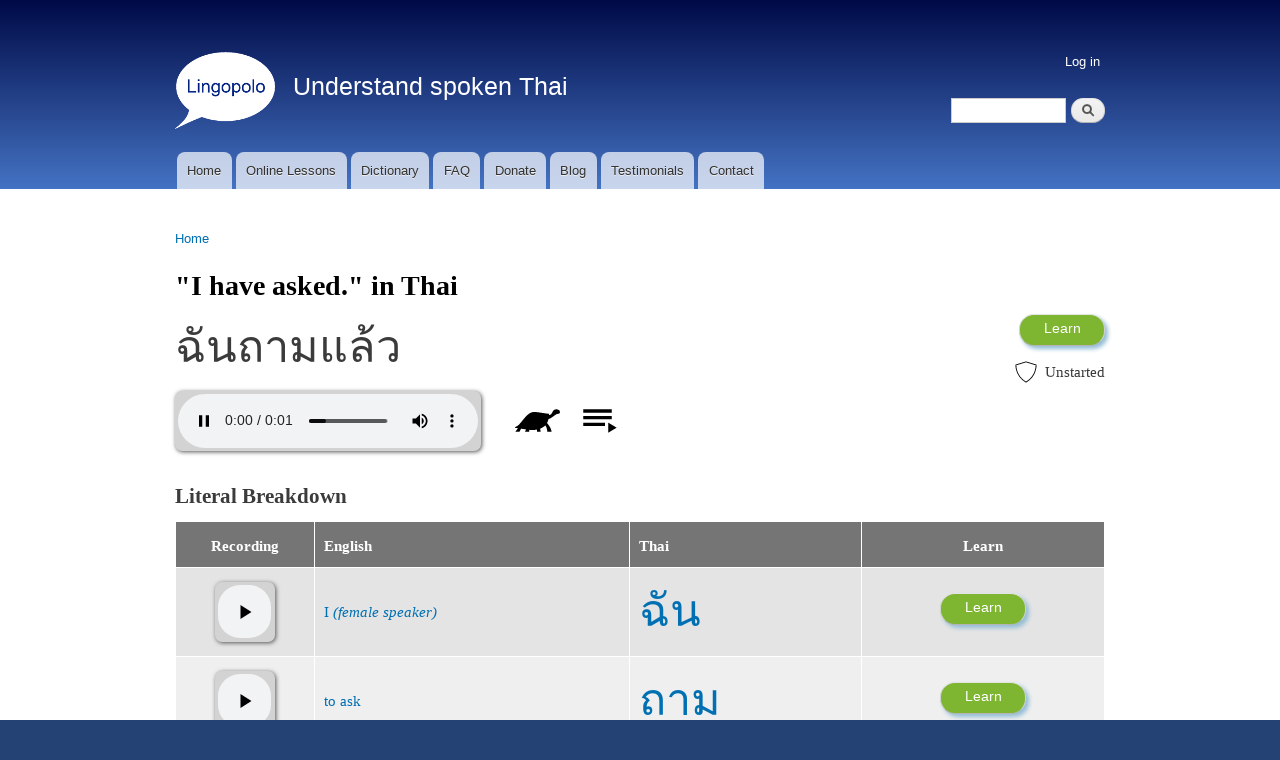

--- FILE ---
content_type: text/html; charset=UTF-8
request_url: https://lingopolo.org/thai/word/i-have-asked
body_size: 5106
content:
<!DOCTYPE html>
<html lang="en" dir="ltr" prefix="content: http://purl.org/rss/1.0/modules/content/  dc: http://purl.org/dc/terms/  foaf: http://xmlns.com/foaf/0.1/  og: http://ogp.me/ns#  rdfs: http://www.w3.org/2000/01/rdf-schema#  schema: http://schema.org/  sioc: http://rdfs.org/sioc/ns#  sioct: http://rdfs.org/sioc/types#  skos: http://www.w3.org/2004/02/skos/core#  xsd: http://www.w3.org/2001/XMLSchema# ">
  <head>
    <meta charset="utf-8" />
<script async src="https://www.googletagmanager.com/gtag/js?id=G-N51WGY70H5"></script>
<script>window.dataLayer = window.dataLayer || [];function gtag(){dataLayer.push(arguments)};gtag("js", new Date());gtag("set", "developer_id.dMDhkMT", true);gtag("config", "G-N51WGY70H5", {"groups":"default","page_placeholder":"PLACEHOLDER_page_location","allow_ad_personalization_signals":false});</script>
<meta name="description" content="The Thai translation for &quot;I have asked.&quot; is ฉันถามแล้ว. There is 1 example of the Thai word for &quot;I have asked.&quot; being used." />
<link rel="canonical" href="https://lingopolo.org/thai/word/i-have-asked" />
<meta property="og:image" content="https://lingopolo.org/thai/themes/blingotik/images/lingopolo_logo_square.png" />
<meta name="Generator" content="Drupal 10 (https://www.drupal.org)" />
<meta name="MobileOptimized" content="width" />
<meta name="HandheldFriendly" content="true" />
<meta name="viewport" content="width=device-width, initial-scale=1.0" />
<link rel="icon" href="/thai/themes/blingotik/lingopolo_logo_white_100.png" type="image/png" />
<link rel="alternate" hreflang="en" href="https://lingopolo.org/thai/word/i-have-asked" />

    <title>&quot;I have asked.&quot; in Thai | Lingopolo</title>
    <link rel="stylesheet" media="all" href="/thai/sites/lingopolo.org.thai/files/css/css_1EiBeJqtmlO8SkM7C5oimJ9JNCmaNk1PXyt5_4gp8Y4.css?delta=0&amp;language=en&amp;theme=blingotik&amp;include=eJxVjUsOwjAMRC9k6jM5jRVFdWKUcSnh9HyEUNmM3rxZDCZCGyeB0moCzD9uCkhR0OpDuftoYvWhlKz24lE3LuZJ7IKYb3UaQpIp5CC9x0tunMd-FVu-lW5VD_Anl-Z5t99p96xPsIo7TQ" />
<link rel="stylesheet" media="all" href="/thai/sites/lingopolo.org.thai/files/css/css_KLHXWaGhDen81SOxf-cAJu422ovueoF_cPS-OyBu2AQ.css?delta=1&amp;language=en&amp;theme=blingotik&amp;include=eJxVjUsOwjAMRC9k6jM5jRVFdWKUcSnh9HyEUNmM3rxZDCZCGyeB0moCzD9uCkhR0OpDuftoYvWhlKz24lE3LuZJ7IKYb3UaQpIp5CC9x0tunMd-FVu-lW5VD_Anl-Z5t99p96xPsIo7TQ" />
<link rel="stylesheet" media="print" href="/thai/sites/lingopolo.org.thai/files/css/css_QHjpoFLMHpz8USAwat29_7j29lgAkSFX9yE3K0Cg96c.css?delta=2&amp;language=en&amp;theme=blingotik&amp;include=eJxVjUsOwjAMRC9k6jM5jRVFdWKUcSnh9HyEUNmM3rxZDCZCGyeB0moCzD9uCkhR0OpDuftoYvWhlKz24lE3LuZJ7IKYb3UaQpIp5CC9x0tunMd-FVu-lW5VD_Anl-Z5t99p96xPsIo7TQ" />
<link rel="stylesheet" media="all" href="/thai/sites/lingopolo.org.thai/files/css/css_FJKgqTSeJzCApm7s6ZF-SchP_rxansVB0eugCwkZ4RY.css?delta=3&amp;language=en&amp;theme=blingotik&amp;include=eJxVjUsOwjAMRC9k6jM5jRVFdWKUcSnh9HyEUNmM3rxZDCZCGyeB0moCzD9uCkhR0OpDuftoYvWhlKz24lE3LuZJ7IKYb3UaQpIp5CC9x0tunMd-FVu-lW5VD_Anl-Z5t99p96xPsIo7TQ" />

    
  </head>
  <body class="thai language-website layout-no-sidebars path-node page-node-type-entry">
        <a href="#main-content" class="visually-hidden focusable skip-link">
      Skip to main content
    </a>
    
      <div class="dialog-off-canvas-main-canvas" data-off-canvas-main-canvas>
    <div id="page-wrapper">
  <div id="page">
    <div id="page-top-panel">
      <div class="section layout-container clearfix">
          <div class="region region-page-top-panel">
    <div id="block-sitebranding" class="clearfix site-branding block block-system block-system-branding-block">
  
    
        <a href="https://lingopolo.org/thai/" title="Lingopolo home" rel="home" class="site-branding__logo">
      <img src="/thai/themes/blingotik/lingopolo_logo_white_100.png" alt="Lingopolo" />
    </a>
        <div class="site-branding__text">
                    <div class="site-branding__slogan">Understand spoken Thai</div>
          </div>
  </div>
<div class="search-block-form block block-search container-inline" data-drupal-selector="search-block-form" id="block-searchformmobile" role="search">
  
    
    <div class="content container-inline">
        <form action="https://lingopolo.org/thai/search/node" method="get" id="search-block-form" accept-charset="UTF-8" class="search-form search-block-form">
  <div class="js-form-item form-item js-form-type-search form-type-search js-form-item-keys form-item-keys form-no-label">
      <label for="edit-keys" class="visually-hidden">Search</label>
          <input title="Enter the terms you wish to search for." data-drupal-selector="edit-keys" type="search" id="edit-keys" name="keys" value="" size="15" maxlength="128" class="form-search" />

        </div>
<div data-drupal-selector="edit-actions" class="form-actions js-form-wrapper form-wrapper" id="edit-actions">  <input class="search-form__submit button js-form-submit form-submit" data-drupal-selector="edit-submit" type="submit" id="edit-submit" value="Search" />
</div>

</form>

  
  </div>
</div>

  </div>

      </div>
    </div>
          <header id="header" class="header" role="banner" aria-label="Site header">
        <div class="section layout-container clearfix">
            <div class="region region-secondary-menu">
    <nav role="navigation" aria-labelledby="block-blingotik-account-menu-menu" id="block-blingotik-account-menu" class="block block-menu navigation menu--account">
            
  <h2 class="visually-hidden" id="block-blingotik-account-menu-menu">User account menu</h2>
  

      <div class="content">
        <div class="menu-toggle-target menu-toggle-target-show" id="show-block-blingotik-account-menu"></div>
    <div class="menu-toggle-target" id="hide-block-blingotik-account-menu"></div>
    <a class="menu-toggle" href="#show-block-blingotik-account-menu">Show &mdash; User account menu</a>
    <a class="menu-toggle menu-toggle--hide" href="#hide-block-blingotik-account-menu">Hide &mdash; User account menu</a>
    
              <ul class="clearfix menu">
                    <li class="menu-item">
        <a href="https://lingopolo.org/thai/user/login" data-drupal-link-system-path="user/login">Log in</a>
              </li>
        </ul>
  


  </div>
</nav>

  </div>

            <div class="clearfix region region-header">
    <div id="block-blingotik-branding" class="clearfix site-branding block block-system block-system-branding-block">
  
    
        <a href="https://lingopolo.org/thai/" title="Lingopolo home" rel="home" class="site-branding__logo">
      <img src="/thai/themes/blingotik/lingopolo_logo_white_100.png" alt="Lingopolo" />
    </a>
        <div class="site-branding__text">
                    <div class="site-branding__slogan">Understand spoken Thai</div>
          </div>
  </div>
<div class="search-block-form block block-search container-inline" data-drupal-selector="search-block-form-2" id="block-blingotik-blingotik-search-form" role="search">
  
      <h2>Search</h2>
    
    <div class="content container-inline">
        <form action="https://lingopolo.org/thai/search/node" method="get" id="search-block-form--2" accept-charset="UTF-8" class="search-form search-block-form">
  <div class="js-form-item form-item js-form-type-search form-type-search js-form-item-keys form-item-keys form-no-label">
      <label for="edit-keys--2" class="visually-hidden">Search</label>
          <input title="Enter the terms you wish to search for." data-drupal-selector="edit-keys" type="search" id="edit-keys--2" name="keys" value="" size="15" maxlength="128" class="form-search" />

        </div>
<div data-drupal-selector="edit-actions" class="form-actions js-form-wrapper form-wrapper" id="edit-actions--2">  <input class="search-form__submit button js-form-submit form-submit" data-drupal-selector="edit-submit" type="submit" id="edit-submit--2" value="Search" />
</div>

</form>

  
  </div>
</div>

  </div>

            <div class="region region-primary-menu">
    <nav role="navigation" aria-labelledby="block-blingotik-main-menu-menu" id="block-blingotik-main-menu" class="block block-menu navigation menu--main">
            
  <h2 class="visually-hidden" id="block-blingotik-main-menu-menu">Main navigation</h2>
  

      <div class="content">
        <div class="menu-toggle-target menu-toggle-target-show" id="show-block-blingotik-main-menu"></div>
    <div class="menu-toggle-target" id="hide-block-blingotik-main-menu"></div>
    <a class="menu-toggle" href="#show-block-blingotik-main-menu">Show &mdash; Main navigation</a>
    <a class="menu-toggle menu-toggle--hide" href="#hide-block-blingotik-main-menu">Hide &mdash; Main navigation</a>
    
              <ul class="clearfix menu">
                    <li class="home menu-item">
        <a href="https://lingopolo.org/thai/" data-drupal-link-system-path="&lt;front&gt;">Home</a>
              </li>
                <li class="online_lessons menu-item">
        <a href="https://lingopolo.org/thai/online-lessons" title="" data-drupal-link-system-path="online-lessons">Online Lessons</a>
              </li>
                <li class="dictionary menu-item">
        <a href="https://lingopolo.org/thai/dictionary" title="" data-drupal-link-system-path="dictionary">Dictionary</a>
              </li>
                <li class="faq menu-item">
        <a href="http://lingopolo.org/faq">FAQ</a>
              </li>
                <li class="donate menu-item">
        <a href="http://lingopolo.org/donate">Donate</a>
              </li>
                <li class="blog menu-item">
        <a href="http://lingopolo.org/blog">Blog</a>
              </li>
                <li class="testimonials menu-item">
        <a href="http://lingopolo.org/testimonials">Testimonials</a>
              </li>
                <li class="contact menu-item">
        <a href="https://lingopolo.org/thai/contact" title="" data-drupal-link-system-path="contact">Contact</a>
              </li>
                <li class="search menu-item">
        <a href="https://lingopolo.org/thai/search" title="" data-drupal-link-system-path="search">Search</a>
              </li>
        </ul>
  


  </div>
</nav>

  </div>

        </div>
      </header>
              <div class="highlighted">
        <aside class="layout-container section clearfix" role="complementary">
            <div class="region region-highlighted">
    <div data-drupal-messages-fallback class="hidden"></div>

  </div>

        </aside>
      </div>
            <div id="main-wrapper" class="layout-main-wrapper layout-container clearfix">
      <div id="main" class="layout-main clearfix">
          <div class="region region-breadcrumb">
    <div id="block-blingotik-breadcrumbs" class="block block-system block-system-breadcrumb-block">
  
    
      <div class="content">
        <nav class="breadcrumb" role="navigation" aria-labelledby="system-breadcrumb">
    <h2 id="system-breadcrumb" class="visually-hidden">Breadcrumb</h2>
    <ol>
          <li>
                  <a href="https://lingopolo.org/thai/">Home</a>
              </li>
        </ol>
  </nav>

    </div>
  </div>

  </div>

        <main id="content" class="column main-content" role="main">
          <section class="section">
            <a id="main-content" tabindex="-1"></a>
              <div class="region region-content">
    <div id="block-blingotik-page-title" class="block block-core block-page-title-block">
  
    
      <div class="content">
      
  <h1 class="title page-title"><span class="field field--name-title field--type-string field--label-hidden">"I have asked." in Thai</span>
</h1>


    </div>
  </div>
<div id="block-blingotik-blingotik-system-main" class="block block-system block-system-main-block">
  
    
      <div class="content">
      

<article data-history-node-id="8947" about="https://lingopolo.org/thai/word/i-have-asked" class="node node--type-entry node--view-mode-full clearfix">

  <header>
    
        
      </header>
  <div class="node__content clearfix">

    <div class="entry-main-info">

      <div class="col">
        

            <div class="clearfix text-formatted field field--name-field-thai field--type-string field--label-hidden field__item" lang="th">ฉันถามแล้ว</div>
      

                  <div class="entry-recording">
            
            <div class="field field--name-field-basic-media-field field--type-file field--label-hidden field__item"><div class="audio-formatter-field-wrapper"><audio src="/thai/sites/lingopolo.org.thai/files/2019/03/24/I%20asked.mp3" controls="" class="audio-formatter-field"></audio>
<div class="audio-formatter-field-mobile"><div class="audio-formatter-mobile-inner"><div class="audio-control"></div></div></div></div></div>
      
          </div>
        
        
              </div>

              <div class="col">
          <div class="entry-buttons">
            <div class="entry-learn-button">
              <div class="learn-button-container remove-learn-more learn-on-node"><div><a href="https://lingopolo.org/thai/online-lessons/i-have-asked-practice/go" class="button learn-button">Learn</a></div></div>
            </div>
            <div class="entry-favourites-link">
              
            </div>
            <div class="entry-level">
              <div class="entry-level-value unstarted">Unstarted</div>

            </div>
                      </div>
        </div>
      
    </div>

    <div class="entry-literal-breakdown"><h2>Literal Breakdown</h2>
<div class="views-element-container"><div class="view view-literal-breakdown view-id-literal_breakdown view-display-id-block_1 js-view-dom-id-f024b1886f42d97736b81f5300e25004f2f792f867e23db16dca2b35b6046ad5">
  
    
      
      <div class="view-content">
      <table class="tablesaw tablesaw-stack views-table views-view-table cols-4" data-tablesaw-mode="stack">
        <thead>
      <tr>
                                                  <th id="view-field-basic-media-field-table-column" class="views-field views-field-field-basic-media-field" scope="col">Recording</th>
                                                  <th id="view-title-table-column" class="views-field views-field-title" scope="col">English</th>
                                                  <th id="view-field-thai-table-column" class="views-field views-field-field-thai" scope="col">Thai</th>
                                                  <th id="view-flipcard-learn-button-table-column" class="views-field views-field-flipcard-learn-button" scope="col">Learn</th>
              </tr>
    </thead>
    <tbody>
                <tr class="odd">
                                                                                        <td headers="view-field-basic-media-field-table-column" class="views-field views-field-field-basic-media-field"><div class="audio-formatter-field-wrapper"><audio src="/thai/sites/lingopolo.org.thai/files/2013/i/I%20%28for%20female%20speakers%29.mp3" controls="" class="audio-formatter-field"></audio>
<div class="audio-formatter-field-mobile"><div class="audio-formatter-mobile-inner"><div class="audio-control"></div></div></div></div>          </td>
                                                                                        <td headers="view-title-table-column" class="views-field views-field-title"><a href="https://lingopolo.org/thai/word/i">I <span class='clarifier'>(female speaker)</span></a>          </td>
                                                                                        <td class="thai-lesson-word views-field views-field-field-thai" headers="view-field-thai-table-column" lang="th"><a href="https://lingopolo.org/thai/word/i">ฉัน</a>          </td>
                                                                                        <td headers="view-flipcard-learn-button-table-column" class="views-field views-field-flipcard-learn-button"><div class="learn-button-container remove-learn-more "><div><a href="https://lingopolo.org/thai/online-lessons/i-female-speaker-practice-0/go" class="button learn-button">Learn</a></div></div>          </td>
              </tr>
                <tr class="even">
                                                                                        <td headers="view-field-basic-media-field-table-column" class="views-field views-field-field-basic-media-field"><div class="audio-formatter-field-wrapper"><audio src="/thai/sites/lingopolo.org.thai/files/2013/t/to%20ask.mp3" controls="" class="audio-formatter-field"></audio>
<div class="audio-formatter-field-mobile"><div class="audio-formatter-mobile-inner"><div class="audio-control"></div></div></div></div>          </td>
                                                                                        <td headers="view-title-table-column" class="views-field views-field-title"><a href="https://lingopolo.org/thai/word/to-ask">to ask</a>          </td>
                                                                                        <td class="thai-lesson-word views-field views-field-field-thai" headers="view-field-thai-table-column" lang="th"><a href="https://lingopolo.org/thai/word/to-ask">ถาม</a>          </td>
                                                                                        <td headers="view-flipcard-learn-button-table-column" class="views-field views-field-flipcard-learn-button"><div class="learn-button-container remove-learn-more "><div><a href="https://lingopolo.org/thai/online-lessons/to-ask-practice/go" class="button learn-button">Learn</a></div></div>          </td>
              </tr>
                <tr class="odd">
                                                                                        <td headers="view-field-basic-media-field-table-column" class="views-field views-field-field-basic-media-field"><div class="audio-formatter-field-wrapper"><audio src="/thai/sites/lingopolo.org.thai/files/2013/s/so_0_0.mp3" controls="" class="audio-formatter-field"></audio>
<div class="audio-formatter-field-mobile"><div class="audio-formatter-mobile-inner"><div class="audio-control"></div></div></div></div>          </td>
                                                                                        <td headers="view-title-table-column" class="views-field views-field-title"><a href="https://lingopolo.org/thai/word/already-in-the-past">already; in the past</a>          </td>
                                                                                        <td class="thai-lesson-word views-field views-field-field-thai" headers="view-field-thai-table-column" lang="th"><a href="https://lingopolo.org/thai/word/already-in-the-past">แล้ว</a>          </td>
                                                                                        <td headers="view-flipcard-learn-button-table-column" class="views-field views-field-flipcard-learn-button"><div class="learn-button-container remove-learn-more "><div><a href="https://lingopolo.org/thai/online-lessons/already-in-the-past-practice/go" class="button learn-button">Learn</a></div></div>          </td>
              </tr>
      </tbody>
</table>

    </div>
  
      
          </div>
</div>
</div>


    

    

    <div class="entry-summary"><h2>Summary</h2>
The Thai translation for &ldquo;I have asked.&rdquo; is <span class="summary_th" lang="th">ฉันถามแล้ว</span>. The Thai, <span class="summary_th" lang="th">ฉันถามแล้ว</span>, can be broken down into 3 parts:<span class="">"<a href="https://lingopolo.org/thai/word/i">I <span class='clarifier'>(female speaker)</span></a>" (<span class="summary_th"><a href="https://lingopolo.org/thai/word/i" lang="th">ฉัน</a></span>)</span>, <span class="">"<a href="https://lingopolo.org/thai/word/to-ask">to ask</a>" (<span class="summary_th"><a href="https://lingopolo.org/thai/word/to-ask" lang="th">ถาม</a></span>)</span> and <span class="">"<a href="https://lingopolo.org/thai/word/already-in-the-past">already; in the past</a>" (<span class="summary_th"><a href="https://lingopolo.org/thai/word/already-in-the-past" lang="th">แล้ว</a></span>)</span>.</div>


    

    

    

    

    <div class="entry-lesson-box"><h2>Practice Lesson</h2>

<div class="lesson-box words-box">

  
  <div class="lesson-title">
    <div class="left">
      <div class="lesson-title-text">
        <a href="https://lingopolo.org/thai/online-lessons/i-have-asked-practice" class="lesson-link">&quot;I have asked.&quot; Practice</a> (4)
      </div>

      <div class="lesson-sub-title">
        Lesson
      </div>

    </div>

          <div class="right">
        <div class="learn-button-wrapper">
          <div class="learn-button-container remove-learn-more "><div><a href="https://lingopolo.org/thai/online-lessons/i-have-asked-practice/go" class="button learn-button">Learn</a></div></div>
        </div>
      </div>
    
    <div class="clear"></div>
  </div>

  <div class="lesson-photos">
    <img src="https://lingopolo.org/themes/blingotik/images/dummy-lesson.jpg" class="dummy-lesson-image" />
  </div>

      <div class="lesson-info">
      <div class="lesson-words lesson-content">
        <div class="lesson-content-title">
          Lesson words
        </div>
        <div class="lesson-words">
          <div class="views-element-container"><div class="view view-lesson-items-summary view-id-lesson_items_summary view-display-id-words js-view-dom-id-6408fd92edb4e4f9c5f19d49a34f08b6c9c53e407ce0dc509b75554367d12a4f">
  
    
      
      <div class="view-content">
          <div class="views-row">
    <a href="https://lingopolo.org/thai/word/already-in-the-past">already; in the past</a>,   </div>
    <div class="views-row">
    <a href="https://lingopolo.org/thai/word/i">I (female speaker)</a>,   </div>
    <div class="views-row">
    <a href="https://lingopolo.org/thai/word/to-ask">to ask</a>  </div>

    </div>
  
          </div>
</div>

          <a href="https://lingopolo.org/thai/online-lessons/i-have-asked-practice/content/words">etc.</a>
                      <br/><br/>
            <p><a href="https://lingopolo.org/thai/online-lessons/i-have-asked-practice/content/words">View all lesson words</a></p>
                  </div>
      </div>

      <div class="lesson-content">
        <div class="lesson-content-title">
          Lesson phrases
        </div>
        <div class="lesson-phrases">
          <div class="views-element-container"><div class="view view-lesson-items-summary view-id-lesson_items_summary view-display-id-phrases js-view-dom-id-d62363962384c4dbef7d6b6c920d82dea1b1730a09184679df5aa7fb36c8173f">
  
    
      
      <div class="view-content">
          <div class="views-row">
    <a href="https://lingopolo.org/thai/word/i-have-asked">I have asked.</a>  </div>

    </div>
  
          </div>
</div>

          <a href="https://lingopolo.org/thai/online-lessons/i-have-asked-practice/content/phrases">etc.</a>
                      <br/><br/>
            <p><a href="https://lingopolo.org/thai/online-lessons/i-have-asked-practice/content/phrases">View all lesson phrases</a></p>
                  </div>
      </div>

    </div>
  </div>
</div>


    

    <div class="entry-courses-themed"><h2>Themed Courses</h2>


<div class="courses-grid-wrapper">
    <ul class="course-set">
                                        


<li class="course-single locked odd" title="Complete the previous course to unlock this one.">

      <a href="https://lingopolo.org/thai/courses/miscellaneous/24">
      <!-- @see course.inc/Course::getImage -->
    <img class="course-image image-style-course" src="/thai/sites/lingopolo.org.thai/files/styles/course/public/images/2018/01/14/gears-1236578_1920.jpg" alt="" typeof="foaf:Image" />


    <div class="course-description">

      
      <div class="course-description-text">
          Miscellaneous 24
      </div>
    </div>
      </a>
  
</li>


            </ul>
    <div class="clearfix"></div>
</div>
<div class="courses-grid-pager">
  
</div>
</div>


    

    <div class="entry-courses-part-of-speech"><h2>Part of Speech Courses</h2>


<div class="courses-grid-wrapper">
    <ul class="course-set">
                                        


<li class="course-single locked odd" title="Complete the previous course to unlock this one.">

      <a href="https://lingopolo.org/thai/courses/verbs/9">
      <!-- @see course.inc/Course::getImage -->
    <img class="course-image image-style-course" src="/thai/sites/lingopolo.org.thai/files/styles/course/public/images/2017/08/30/rennen.jpg" alt="" typeof="foaf:Image" />


    <div class="course-description">

      
      <div class="course-description-text">
          Verbs 9
      </div>
    </div>
      </a>
  
</li>


            </ul>
    <div class="clearfix"></div>
</div>
<div class="courses-grid-pager">
  
</div>
</div>


    

    


    
    <div class="entry-flag-container"></div>


  </div>
</article>

    </div>
  </div>

  </div>

          </section>
        </main>
                      </div>
    </div>
        <footer class="site-footer">
      <div class="layout-container">
                          <div class="site-footer__bottom">
              <div class="region region-footer-fifth">
    <nav role="navigation" aria-labelledby="block-blingotik-footer-menu" id="block-blingotik-footer" class="block block-menu navigation menu--footer">
            
  <h2 class="visually-hidden" id="block-blingotik-footer-menu">Footer menu</h2>
  

      <div class="content">
        <div class="menu-toggle-target menu-toggle-target-show" id="show-block-blingotik-footer"></div>
    <div class="menu-toggle-target" id="hide-block-blingotik-footer"></div>
    <a class="menu-toggle" href="#show-block-blingotik-footer">Show &mdash; Footer menu</a>
    <a class="menu-toggle menu-toggle--hide" href="#hide-block-blingotik-footer">Hide &mdash; Footer menu</a>
    
              <ul class="clearfix menu">
                    <li class="menu-item">
        <a href="http://lingopolo.org/copyright-information">Copyright information</a>
              </li>
                <li class="menu-item">
        <a href="http://lingopolo.org/contact-information">Contact Information</a>
              </li>
                <li class="menu-item">
        <a href="http://lingopolo.org/privacy-policy">Privacy Policy</a>
              </li>
        </ul>
  


  </div>
</nav>

  </div>

          </div>
              </div>
    </footer>
  </div>
</div>

  </div>

    
    <script type="application/json" data-drupal-selector="drupal-settings-json">{"path":{"baseUrl":"\/thai\/","pathPrefix":"","currentPath":"node\/8947","currentPathIsAdmin":false,"isFront":false,"currentLanguage":"en"},"pluralDelimiter":"\u0003","suppressDeprecationErrors":true,"google_analytics":{"account":"G-N51WGY70H5","trackOutbound":true,"trackMailto":true,"trackTel":true,"trackDownload":true,"trackDownloadExtensions":"7z|aac|arc|arj|asf|asx|avi|bin|csv|doc(x|m)?|dot(x|m)?|exe|flv|gif|gz|gzip|hqx|jar|jpe?g|js|mp(2|3|4|e?g)|mov(ie)?|msi|msp|pdf|phps|png|ppt(x|m)?|pot(x|m)?|pps(x|m)?|ppam|sld(x|m)?|thmx|qtm?|ra(m|r)?|sea|sit|tar|tgz|torrent|txt|wav|wma|wmv|wpd|xls(x|m|b)?|xlt(x|m)|xlam|xml|z|zip"},"data":{"extlink":{"extTarget":false,"extTargetAppendNewWindowLabel":"(opens in a new window)","extTargetNoOverride":false,"extNofollow":false,"extTitleNoOverride":false,"extNoreferrer":false,"extFollowNoOverride":false,"extClass":"ext","extLabel":"(link is external)","extImgClass":false,"extSubdomains":true,"extExclude":"","extInclude":"","extCssExclude":"","extCssInclude":"","extCssExplicit":"","extAlert":false,"extAlertText":"This link will take you to an external web site. We are not responsible for their content.","extHideIcons":false,"mailtoClass":"mailto","telClass":"","mailtoLabel":"(link sends email)","telLabel":"(link is a phone number)","extUseFontAwesome":false,"extIconPlacement":"append","extPreventOrphan":false,"extFaLinkClasses":"fa fa-external-link","extFaMailtoClasses":"fa fa-envelope-o","extAdditionalLinkClasses":"","extAdditionalMailtoClasses":"","extAdditionalTelClasses":"","extFaTelClasses":"fa fa-phone","whitelistedDomains":null,"extExcludeNoreferrer":""}},"ajaxTrustedUrl":{"https:\/\/lingopolo.org\/thai\/search\/node":true},"user":{"uid":0,"permissionsHash":"df696e22bc48deda05a51e057c92b70d946662d8079279e60b28df114b304a50"}}</script>
<script src="/thai/sites/lingopolo.org.thai/files/js/js_7l-Bc0fezKqAZNrWlXbawsWw0by85qEg-KoXP5sOrq8.js?scope=footer&amp;delta=0&amp;language=en&amp;theme=blingotik&amp;include=eJxdyW0SwiAMRdENYbMYF8AEmiI2kghhLLv3Y1rH8d959y2cNWKdYdnhDsD13qmOSRnHWXqZXRJJTB4L8rAcG_wHx7kkUWGBr1z40PIKiSUgn1qsWa39HIaBqeHD0WavuMJcuyJP-3SsnorVAQfexdCEAvp8U6kG8UJxDbI9AdZSUrs"></script>

  </body>
</html>


--- FILE ---
content_type: text/css
request_url: https://lingopolo.org/thai/sites/lingopolo.org.thai/files/css/css_KLHXWaGhDen81SOxf-cAJu422ovueoF_cPS-OyBu2AQ.css?delta=1&language=en&theme=blingotik&include=eJxVjUsOwjAMRC9k6jM5jRVFdWKUcSnh9HyEUNmM3rxZDCZCGyeB0moCzD9uCkhR0OpDuftoYvWhlKz24lE3LuZJ7IKYb3UaQpIp5CC9x0tunMd-FVu-lW5VD_Anl-Z5t99p96xPsIo7TQ
body_size: 16801
content:
@import url('https://fonts.googleapis.com/css?family=Raleway');
/* @license MIT https://github.com/necolas/normalize.css/blob/3.0.3/LICENSE.md */
html{font-family:sans-serif;-ms-text-size-adjust:100%;-webkit-text-size-adjust:100%;}body{margin:0;}article,aside,details,figcaption,figure,footer,header,hgroup,main,menu,nav,section,summary{display:block;}audio,canvas,progress,video{display:inline-block;vertical-align:baseline;}audio:not([controls]){display:none;height:0;}[hidden],template{display:none;}a{background-color:transparent;}a:active,a:hover{outline:0;}abbr[title]{border-bottom:1px dotted;}b,strong{font-weight:bold;}dfn{font-style:italic;}h1{font-size:2em;margin:0.67em 0;}mark{background:#ff0;color:#000;}small{font-size:80%;}sub,sup{font-size:75%;line-height:0;position:relative;vertical-align:baseline;}sup{top:-0.5em;}sub{bottom:-0.25em;}img{border:0;}svg:not(:root){overflow:hidden;}figure{margin:1em 40px;}hr{box-sizing:content-box;height:0;}pre{overflow:auto;}code,kbd,pre,samp{font-family:monospace,monospace;font-size:1em;}button,input,optgroup,select,textarea{color:inherit;font:inherit;margin:0;}button{overflow:visible;}button,select{text-transform:none;}button,html input[type="button"],input[type="reset"],input[type="submit"]{-webkit-appearance:button;cursor:pointer;}button[disabled],html input[disabled]{cursor:default;}button::-moz-focus-inner,input::-moz-focus-inner{border:0;padding:0;}input{line-height:normal;}input[type="checkbox"],input[type="radio"]{box-sizing:border-box;padding:0;}input[type="number"]::-webkit-inner-spin-button,input[type="number"]::-webkit-outer-spin-button{height:auto;}input[type="search"]{-webkit-appearance:textfield;box-sizing:content-box;}input[type="search"]::-webkit-search-cancel-button,input[type="search"]::-webkit-search-decoration{-webkit-appearance:none;}fieldset{border:1px solid #c0c0c0;margin:0 2px;padding:0.35em 0.625em 0.75em;}legend{border:0;padding:0;}textarea{overflow:auto;}optgroup{font-weight:bold;}table{border-collapse:collapse;border-spacing:0;}td,th{padding:0;}
@media (min--moz-device-pixel-ratio:0){summary{display:list-item;}}
/* @license GPL-2.0-or-later https://www.drupal.org/licensing/faq */
html{height:100%;}body{min-height:100%;line-height:1.5;word-wrap:break-word;font-family:Georgia,"Times New Roman",Times,serif;font-size:87.5%;}a,a.link{text-decoration:none;}a:hover,a:active,a:focus,.link:hover,.link:active,.link:focus{text-decoration:underline;}.link{font-family:"Helvetica Neue",Helvetica,Arial,sans-serif;}h1 a,h2 a{border-bottom:none;}h1,.heading-a{margin:0.5em 0 0.5em;font-weight:bold;font-size:1.357em;color:#000;}h2,.heading-b{margin:1.0em 0 0.5em;font-weight:bold;font-size:1.143em;}h3,.heading-c{margin:1.0em 0 0.5em;font-weight:bold;font-size:1.092em;}h4,.heading-d{margin:1.0em 0 0.5em;font-weight:bold;font-size:1.05em;}h5,.heading-e{margin:1.0em 0 0.5em;font-weight:bold;font-size:0.889em;text-transform:uppercase;letter-spacing:0.1em;}h6,.heading-f{margin:1.0em 0 0.5em;font-weight:bold;font-size:0.67em;text-transform:uppercase;letter-spacing:0.1em;}p{margin:0 0 1.2em;}del{text-decoration:line-through;}blockquote{background:#f7f7f7;border-left:1px solid #bbb;font-style:italic;margin:1.5em 10px;padding:0.5em 10px;}[dir="rtl"] blockquote{border-left:none;border-right:1px solid #bbb;}blockquote:before{color:#bbb;content:"\201C";font-size:3em;line-height:0.1em;margin-right:0.2em;vertical-align:-0.4em;}[dir="rtl"] blockquote:before{content:"\201D";margin-left:0.2em;margin-right:0;}blockquote:after{color:#bbb;content:"\201D";font-size:3em;line-height:0.1em;vertical-align:-0.45em;}[dir="rtl"] blockquote:after{content:"\201C";}blockquote > p:first-child{display:inline;}.feed-icon{display:block;margin:25px 0 0 0;}img{max-width:100%;height:auto;}ul,ol{margin:0;padding:0 0 0.25em 1em;}[dir="rtl"] ul,[dir="rtl"] ol{padding:0 1em 0.25em 0;}ol ol,ul ul{margin:0;padding:0 0 0.25em 1em;}[dir="rtl"] ol ol,[dir="rtl"] ul ul{padding:0 1em 0.25em 0;}
:root{--bg-button-color-green:#7eb531;--bg-button-color-orange:#f7b02c;--bg-button-color-gray-gradient:linear-gradient(to bottom,#f3f3f3 0%,#e1e1e1 100%);--bg-button-color-gray:#e1e1e1;}body.home.path-frontpage{font-family:'Raleway',sans-serif;}audio{background-color:lightgray;padding:3px;-webkit-transition:all 0.5s linear;-moz-transition:all 0.5s linear;-o-transition:all 0.5s linear;transition:all 0.5s linear;-moz-box-shadow:2px 2px 4px 0px #555;-webkit-box-shadow:2px 2px 4px 0px #555;box-shadow:1px 1px 4px 0px #555;-moz-border-radius:7px 7px 7px 7px;-webkit-border-radius:7px 7px 7px 7px;border-radius:7px 7px 7px 7px;}.audio-formatter-field-mobile{display:none;background:lightgray;width:60px;height:60px;-moz-box-shadow:2px 2px 4px 0px #555;-webkit-box-shadow:2px 2px 4px 0px #555;box-shadow:1px 1px 4px 0px #555;-moz-border-radius:7px 7px 7px 7px;-webkit-border-radius:7px 7px 7px 7px;border-radius:7px 7px 7px 7px;}.audio-formatter-mobile-inner{background:#F1F3F4;width:53px;height:53px;border-radius:22px;margin:3px;padding:0;}.audio-formatter-mobile-inner .audio-control{background:url(/thai/themes/blingotik/images/play.svg) no-repeat 22px center;width:53px;height:53px;-webkit-transition:all 0.2s linear;-moz-transition:all 0.2s linear;-o-transition:all 0.2s linear;transition:all 0.2s linear;}.audio-formatter-field-mobile:active,.audio-formatter-field-mobile:visited{box-shadow:2px 2px 3px #666;transform:translateY(2px);}.audio-formatter-field-mobile.playing .audio-control{background:url(/thai/themes/blingotik/images/pause.svg) no-repeat 22px center;}.view table td.views-field-field-basic-media-field audio,.quiz-results-table td.field-basic-media-field audio,table td .audio-formatter-field-wrapper audio{display:none;}.view table td.views-field-field-basic-media-field .audio-formatter-field-mobile,.quiz-results-table td.field-basic-media-field .audio-formatter-field-mobile,table td .audio-formatter-field-wrapper .audio-formatter-field-mobile{display:inline-block;}.path-batch #header{background-color:#e0e0d8;background-image:unset;}.views-field-status a,.views-field-status .tablesaw-cell-content,.views-field-edit-node .tablesaw-cell-content{display:table;margin:0 auto;}th#view-edit-node-table-column{text-align:center;}.views-field-status .tablesaw-cell-content{text-transform:lowercase;}table td .audio-formatter-field-wrapper{display:flex;justify-content:center;align-items:center;margin-bottom:0;padding:10px;}.region.region-secondary-menu{float:right;}tr.correct_yes,td.correct_1{background-color:#bae8c4;}tr.correct_no,td.correct_0{background-color:#edadad;}#block-lingopolomasteryhighscores .ajax-progress-throbber{background-image:url(/thai/themes/blingotik/images/throbber.gif);background-position:center center;background-repeat:no-repeat;background-size:50px;}.quiz-page .learn-button-container.remove-learn-more.learn-on-quiz-answer{display:none;}.view-courses  .view-content,.courses-grid-wrapper{font-size:0;}.recording-center{text-align:center !important;}.view-courses  .view-content .views-row,.courses-grid-wrapper li{border:solid 5px #CCC;position:relative;margin-bottom:15px;overflow:hidden;box-shadow:3px 3px 2px #e6e6e6;display:inline-block;margin-right:8px;}.courses-grid-wrapper ul{margin:0;padding:0;}.courses-grid-wrapper ul li{padding:0;}.view-courses  .view-content .views-row:hover,.courses-grid-wrapper li.eligible:hover{border:solid 5px #244274;}.view-courses  .view-content .views-row:hover .views-field.views-field-name a,.courses-grid-wrapper li.eligible:hover .course-description{color:#ffffff;}.view-courses  .view-content .views-row:hover .views-field.views-field-name,.courses-grid-wrapper li.eligible:hover .course-description{background-color:rgba(36,66,116,0.7);}.view-courses  .view-content .views-row:hover img,.courses-grid-wrapper li:hover img{-webkit-transform:scale(1.1,1.1);-moz-transform:scale(1.1,1.1);-o-transform:scale(1.1,1.1);-ms-transform:scale(1.1,1.1);transform:scale(1.1,1.1);}.view-courses  img,.courses-grid-wrapper img{width:100%;display:block;-webkit-transition:all 0.2s linear;-moz-transition:all 0.2s linear;-o-transition:all 0.2s linear;-ms-transition:all 0.2s linear;transition:all 0.2s linear;}.view-courses  img.dummy-lesson-image,.courses-grid-wrapper img.dummy-lesson-image{opacity:0.5;}.view-courses  .views-field.views-field-name,.courses-grid-wrapper .course-description{position:absolute;min-height:40px;width:100%;bottom:0;text-align:center;font-weight:bold;background-color:rgba(204,204,204,0.7);padding-top:4%;}.view-courses  .views-field.views-field-name a,.courses-grid-wrapper li .course-description{color:#244274;}.view-courses ul.pager{text-align:center;padding:0;}.view-courses ul.pager a{padding:7px 10px;}.courses-grid-wrapper .course-single.not-eligible .course-description{min-height:100%;background-position:center 25%;background-repeat:no-repeat;background-color:transparent;}.courses-grid-wrapper .course-single.not-eligible .course-description-text{background-color:rgba(204,204,204,0.7);}.courses-grid-wrapper .course-single.not-eligible .course-description-timer-wrapper{margin-top:15%;}.courses-grid-wrapper .course-single.not-eligible .course-description-timer{background-color:rgba(204,204,204,0.7);display:inline-block;padding:10px 10px 10px 45px;background-image:url(/thai/themes/blingotik/images/clock-64.png);background-repeat:no-repeat;background-size:35px;background-position:5px;border-radius:5px;}.courses-grid-wrapper .course-single.locked .course-description{background-image:url(/thai/themes/blingotik/images/padlock-256.png);min-height:100%;background-position:center 25%;background-repeat:no-repeat;background-size:50px;}.courses-grid-wrapper .course-single.not-eligible .course-description-text,.courses-grid-wrapper .course-single.locked .course-description-text{position:absolute;bottom:0;width:100%;min-height:40px;padding-top:4%;}.course-page .col{margin:0 0 20px 0;border:solid 1px #ccc;position:relative;width:50%;}.course-page .col.first{margin-right:10px;vertical-align:top;}.course-page .col.last{vertical-align:top;}.course-page .locked-overlay,.lesson-page .locked-overlay{background-color:rgba(204,204,204,0.7);background-image:url(/thai/themes/blingotik/images/padlock-256.png);min-height:100%;background-position:center center;background-repeat:no-repeat;height:100%;position:absolute;width:100%;z-index:99;left:0;top:0;background-size:100px;}.lesson-box{border:solid 1px #ccc;position:relative;overflow:hidden;padding:15px;box-sizing:border-box;margin-bottom:20px;}.lesson-box:hover .lesson-info{}.lesson-box .lesson-info{}.page-node-type-entry .lesson-box{width:100%;}.lesson-box .lesson-photos,.lesson-box .lesson-content{margin-bottom:15px;position:relative;}.lesson-box .lesson-title{padding:0px 0 25px 0;min-height:58px;}.lesson-box .lesson-title .left{float:left;}.lesson-box .lesson-title .right{float:right;}.lesson-box .lesson-title .right.clock-exists{}.lesson-box .lesson-title .right.clock-exists .learn-button-wrapper{text-align:right;}.lesson-box .lesson-title .clear{clear:both;}.lesson-box .lesson-title a.lesson-link{font-size:130%;font-weight:bold;}.lesson-box .lesson-title .learn-button-wrapper{padding-top:5px;}.lesson-box .lesson-title .learn-button{}.lesson-box .lesson-title .right.clock-exists .learn-button,.learn-button-container.clock-exists .learn-button,.view-courses ul.pager a{background:#7eb531;border:1px solid #e4e4e4;border-bottom:1px solid #b4b4b4;border-left-color:#d2d2d2;border-right-color:#d2d2d2;color:#3a3a3a;-khtml-border-radius:15px;-moz-border-radius:20px;-webkit-border-radius:15px;border-radius:15px;white-space:normal;box-shadow:3px 3px 4px #93BDD6;background:#f3f3f3;background:-moz-linear-gradient(top,#f3f3f3 0%,#e1e1e1 100%);background:-webkit-linear-gradient(top,#f3f3f3 0%,#e1e1e1 100%);background:linear-gradient(to bottom,#f3f3f3 0%,#e1e1e1 100%);filter:progid:DXImageTransform.Microsoft.gradient(startColorstr='#f3f3f3',endColorstr='#e1e1e1',GradientType=0);}table .learn-button-container.clock-exists .learn-button,.views-field .learn-button-container.clock-exists .learn-button{display:block;margin-left:auto;margin-right:auto;width:90px;white-space:nowrap;}.lesson-box .lesson-title .lesson-title-text{margin-bottom:10px;}.lesson-box .lesson-title .lesson-sub-title{color:#000;font-weight:bold;float:left;}.lesson-box .lesson-info .lesson-content-title{font-size:120%;font-weight:bold;}.lesson-page{position:relative;padding:15px;}.course-page .course-pagination{padding:30px 20px 0 20px;text-align:center;}.course-page .course-pagination .control{margin:0;}.course-page .course-pagination .control .control-title{text-align:center;}.course-page .course-pagination .control .control-title a{font-size:130%;font-weight:bold;}.course-page .course-pagination .control li{width:225px;}.center-wrapper.flex{display:flex;justify-content:space-between;}.center-wrapper.flex .home-block-rounded{border:solid 1px #DDDDDD;padding:0;border-radius:10px;}.center-wrapper.flex .home-block-rounded .content{margin:20px;}.center-wrapper.flex.page-2cols .col{width:48%;}.center-wrapper{clear:both;margin:0 0 1em 0;}.text-centered{text-align:center;}.two-columns.column-first{float:left;width:50%;}.two-columns.column-last{float:left;width:49.9%;}.two-columns.column-first .inside{margin:0 .5em 1em 0;}.two-columns.column-last .inside{margin:0 0 1em .5em;}.page-2cols .col-first,.page-2cols .col-last{float:left;width:50%;}.page-2cols .col-first .inside{margin:0 .5em .5em 0;}.page-2cols .col-last .inside{margin:0 0 .5em .5em;}.page-3cols .col-first,.page-3cols .col,.page-3cols .col-last{float:left;width:33%;}.details-wrapper .page-3cols .col{width:30%;}.page-3cols .col{margin:0 2px;}.page-3cols .col-first .inside{margin:0 .5em 1em 0;}.page-3cols .col .inside{margin:0 .5em 1em .5em;}.page-3cols .col-last .inside{margin:0 0 1em .5em;}.home-block-rounded{border:solid 1px #DDDDDD;padding:15px;border-radius:10px;}.home-block-rounded .user-login-form .form-text{width:100%;}.home-block-rounded .user-login-form .form-actions{display:inline-block;float:left;margin-right:50px;}.home-block-rounded.user-login-wrapper .item-list{float:right;margin-top:25px;}.learn-compact{text-align:center;}.center-wrapper.flex .home-block-rounded.flag-wrapper .content{display:flex;align-items:center;justify-content:center;text-align:center;margin:0 20px;height:100%;}.user-logged-in .center-wrapper.flex .home-block-rounded.flag-wrapper{width:100%;}.learn-x-with-quizzes{width:50%;font-size:200%;margin:20px 0;}.language-flag{width:50%;margin:15px;}.flag-image{max-height:100px;box-shadow:0px 0px 10px black;}.words-known,.phrases-known,.average-level,.average-level{font-size:250%;margin:0px;display:inline;}.words-mastered,.phrases-mastered{font-size:500%;margin:0px;display:inline;}.home-block-rounded h2{font-weight:bold;}.view-lesson-items-summary .views-row{display:inline-block;}.path-flipcard .lesson-photos,.page-node-type-entry .lesson-photos,.lesson-page.lesson-favourites-page .lesson-photos{float:right;width:50%;padding-left:20px;}.path-flipcard .lesson-info{width:47%;}.see-also .see-also-title{margin-bottom:10px;}.see-also{margin-top:10px;}.field--name-field-thai,.field--name-title-field,.form-item.form-item-answer-title,.form-item.form-item-question-title{font-size:300%;margin-bottom:10px;margin-top:0;}.field--name-field-thai p{margin:0;}.path-node .views-field-field-thai p{margin:0;}.summary_th{font-size:200%;}.entry-image-and-recording,.lesson-photos img{border:solid 5px #CCC;position:relative;margin-bottom:15px;overflow:hidden;box-shadow:3px 3px 2px #e6e6e6;display:inline-block;box-sizing:border-box;-webkit-box-sizing:border-box;}.remove-image-border{border:0px;box-shadow:unset;}.field--name-field-video{border:solid 5px #CCC;margin-bottom:15px;box-shadow:3px 3px 2px #e6e6e6;max-width:480px;}.entry-image-and-recording .entry-recording{position:absolute;min-height:40px;width:100%;bottom:0;font-weight:bold;background-color:rgba(204,204,204,0.7);padding:3% 0 2% 0;}.entry-image-and-recording .field--type-image,.entry-image-and-recording .field--type-image img{margin:0;display:block;}.entry-image-and-recording .audio-formatter-field-wrapper{display:flex;align-items:center;justify-content:space-around;}.entry-image-and-recording audio{width:60%;}.entry-image-and-recording .play-audio-slowly,.entry-image-and-recording .play-all-breakdown{position:initial;}.learn-button-container{text-align:center;display:inline-block;}.learn-button-container.lesson-mastery{text-align:left;display:block;margin-bottom:10px;}table .learn-button-container{display:block;}th.views-field-flipcard-learn-button,th.learn-title,.tablesaw-stack th.views-field-flipcard-learn-button,.tablesaw-stack th.learn-title,th.views-field-field-basic-media-field,.tablesaw-stack th.views-field-field-basic-media-field,th.recording-title,th.views-field-flipcard-entry-status,.tablesaw-stack th.views-field-flipcard-entry-status{text-align:center;}.learn-on-node{}#flipcard-quiz-selection-form #edit-learn,#flipcard-quiz-selection-node #edit-learn,input.learn-button,a.button.learn-button,.view-courses ul.pager a{background:#7eb531;color:white;padding:5px 10px;box-shadow:3px 3px 4px #93BDD6;margin:0 0 5px 0;display:inline-block;min-width:64px;height:20px;font-size:14px;}#flipcard-quiz-selection-form #edit-learn:hover,#flipcard-quiz-selection-node #edit-learn:hover,input.learn-button:hover,a.button.learn-button:hover,.view-courses ul.pager a:hover{background:#8ec541;text-decoration:none;color:white;}a.learn-button.learn-on-quiz-answer,.learn-button-container.learn-on-quiz-answer{position:absolute;top:-5px;right:0;}#flipcard-quiz-selection-form #edit-learn.revise,#flipcard-quiz-selection-node #edit-learn.revise,input.learn-button.revise,a.learn-button.revise{background:#f7b02c;}#flipcard-quiz-selection-form #edit-learn.revise:hover,#flipcard-quiz-selection-node #edit-learn.revise:hover,input.learn-button.revise:hover,a.learn-button.revise:hover{background:#f7c872;}#flipcard-quiz-selection-form #edit-learn.learn-submit{display:none;}#flipcard-quiz-selection-form .learn-button-container.clock-exists{float:left;}.new-word{font-size:150%;background-color:rgb(195,208,230);border:solid;border-width:1px;padding:10px;margin-bottom:10px;}.new-word #edit-new-word-marker{margin:0;}input.exit-quiz-button.form-submit,input.exit-quiz-button.form-submit:hover,input.exit-quiz-button.form-submit:active,input.exit-quiz-button.form-submit:focus{position:absolute;top:-40px;right:0;background:transparent;border:none;box-shadow:none;text-decoration:underline;padding:0;margin:0;color:#68696b;font-size:14px;}a.button,input.form-submit,button.form-submit,button.button,.comment-form input.button{outline:none;border:1px solid #e4e4e4;border-bottom:1px solid #b4b4b4;border-left-color:#d2d2d2;border-right-color:#d2d2d2;color:#3a3a3a;cursor:pointer;font-size:0.929em;font-weight:normal;text-align:center;margin-bottom:1em;margin-right:0.6em;margin-left:0;padding:10px 30px;border-radius:15px;-khtml-border-radius:15px;-moz-border-radius:20px;-webkit-border-radius:15px;white-space:normal;box-shadow:3px 3px 4px #93BDD6;background:#f3f3f3;background:-moz-linear-gradient(top,#f3f3f3 0%,#e1e1e1 100%);background:-webkit-linear-gradient(top,#f3f3f3 0%,#e1e1e1 100%);background:linear-gradient(to bottom,#f3f3f3 0%,#e1e1e1 100%);filter:progid:DXImageTransform.Microsoft.gradient(startColorstr='#f3f3f3',endColorstr='#e1e1e1',GradientType=0);-webkit-appearance:none;}button.form-submit:hover,input.form-submit:hover,button.button:hover{background:#dedede;}input.form-submit:active,input.form-submit:visited,input.form-submit.submitted,button.form-submit:active,button.form-submit:visited,button.form-submit.submitted,a.button:active,a.button:visited,a.button.submitted{box-shadow:2px 2px 3px #666;transform:translateY(2px);}#flipcard-quiz-question-form,#flipcard-quiz-answer-form{position:relative;}#flipcard-quiz-question-form input.form-submit,#flipcard-quiz-answer-form input#edit-ok,#flipcard-quiz-question-form button.form-submit{margin-top:25px;}#flipcard-quiz-question-form input.exit-quiz-button,#flipcard-quiz-answer-form input.exit-quiz-button{margin-top:0px;}#flipcard-quiz-end-form #edit-ok{display:inline;margin-right:20px;padding:5px 30px;width:84px;margin-top:0px;float:left;}.exit-lesson-container{display:inline-block;margin-left:20px;}input#edit-exit-lesson{padding:5px 20px;}input.exit-quiz-button.form-submit:hover{background:transparent;}.lang-select-prompt{text-align:center;font-size:25px;padding-bottom:50px;}.lang-list{flex-direction:row;justify-content:space-around;display:flex;padding-bottom:50px;}.lang-single{text-align:center;}.lang-learning{text-align:center;font-size:25px;}.lang-flag{padding:10px;margin:auto;width:150px;}.lang-flag img{box-shadow:0px 0px 10px black;max-height:100px;}.view-testimonials .views-row{background:url(/thai/themes/blingotik/images/quote-32.png) no-repeat left top;padding-left:60px;margin:30px 0 30px 0;}.view-testimonials .views-row .row-content{background:#efefef;padding:20px;border-radius:20px;}.view-testimonials .views-row .testimony-name{font-weight:bold;}.view-testimonials .views-row .testimony-location{font-style:italic;}.view-testimonials .view-footer{margin-top:55px;text-align:right;}.view-testimonials .view-header{text-align:right;}#lp-home-testimonials-add-form #edit-story,#lp-home-testimonials-add-form #edit-display-name,#lp-home-testimonials-add-form #edit-display-location{width:75%;-khtml-border-radius:4px;-moz-border-radius:4px;-webkit-border-radius:4px;border-radius:4px;}#page-top-panel{background-color:#244274;position:relative;}.region-page-top-panel{padding:0 15px;line-height:1;}.region-page-top-panel .view{line-height:1.5;}.region-page-top-panel .block-system-branding-block{display:none;float:left;width:115px;text-align:center;margin-right:10px;}.region-page-top-panel .block-system-branding-block .site-branding__logo{display:block;margin-right:0;margin-bottom:0;line-height:1;text-decoration:none;}.region-page-top-panel .block-system-branding-block .site-branding__logo img{height:50px;}.region-page-top-panel .block-system-branding-block .site-branding__text{padding:0;margin:0;font-size:0.7em;}.region-page-top-panel .block-system-branding-block .site-branding__slogan{padding:0;margin:0;color:#fff;}.region-page-top-panel #block-lingopolomasteryhighscores{color:white;padding:10px;cursor:pointer;position:relative;}.region-page-top-panel #block-lingopolomasteryhighscores.block .content{margin-top:0;}.region-page-top-panel #block-lingopolomasteryhighscores h2{float:left;margin:3px 20px 0 0;padding:0;}.region-page-top-panel #block-lingopolomasteryhighscores ul{padding:0;margin:0;}.region-page-top-panel #block-lingopolomasteryhighscores ul li{list-style-type:none;display:inline-block;margin:0 20px 0 0;padding:0;}.region-page-top-panel #block-lingopolomasteryhighscores ul li span{color:yellow;font-size:16px;}.region-page-top-panel #block-lingopolomasteryhighscores .star-yellow{width:24px;height:24px;display:block;position:absolute;right:15px;top:10px;}.region-page-top-panel #block-lingopolomasteryhighscores .star-yellow.down{background:url(/thai/themes/blingotik/images/white-arrow-down.png);}.region-page-top-panel #block-lingopolomasteryhighscores .star-yellow.up{background:url(/thai/themes/blingotik/images/white-arrow-up.png);}.region-page-top-panel #block-lingopolomasteryhighscores #high-scores-list-container{display:none;position:absolute;color:#244274;right:0;background-color:white;border:5px solid #244274;border-radius:10px;padding:10px;z-index:100;bottom:inherit;margin-top:10px;width:97%;min-height:100px;}#high-scores-list-container a:hover{text-decoration:none;border-bottom-style:none;}#high-scores-list-container .high-scores-list-close{background:url(/thai/themes/blingotik/images/cross.png);width:16px;height:16px;display:block;position:absolute;right:0;top:0;margin:10px;}#high-scores-list-container h3{padding:0;margin:0 0 10px 0;text-align:center;}#high-scores-list-container table tr{font-family:Georgia,"Times New Roman",Times,serif;}#high-scores-list-container span{}.search-block-form input.form-submit,#search-form input.form-submit{margin-left:0;margin-right:0;height:25px;width:34px;padding:0;cursor:pointer;text-indent:-9999px;border-color:#e4e4e4 #d2d2d2 #b4b4b4;background:url(/thai/themes/blingotik/images/search-button.png) no-repeat center top;overflow:hidden;box-shadow:none;}.search-block-form input.form-submit:hover,#search-form input.form-submit:hover{background:url(/thai/themes/blingotik/images/search-button.png) no-repeat center top;}.search-block-form input#edit-keys,#search-form input#edit-keys{float:left;font-size:1em;height:1.143em;margin-right:5px;width:154px;}.view-lingopolo-photo-montage .views_slideshow_slide{background-color:transparent !important;}.a-to-z a:link{font-size:250%;}.a-to-z a.is-active{font-size:350%;color:#7eb531;}.lesson-row td{position:relative;}.quiz-link,.learn-cell,.words-link{width:15%;}.words-title,.words-link{text-align:right;}.learn-title,.learn-link,.quiz-title,.quiz-link,.learn-cell{text-align:center;}.editor-dashboard-summary{border:solid 1px #DDDDDD;padding:15px;border-radius:10px;width:45%;display:inline-block;text-align:center;margin:10px 10px 0 0;min-height:540px;vertical-align:top;}.editor-dashboard-summary a{font-size:250%;margin:0px;line-height:1.1;}.editor-dashboard-summary a.button{font-size:150%;margin:20px 0 0 0;display:inline-block;width:200px;}.lesson-next-to-eligible{background:url(/thai/themes/blingotik/images/clock-16.png) no-repeat 0 center;padding:2px 2px 2px 20px;margin:0 auto;display:inline-block;}.view-glossary-of-words .views-field-field-literal ul{list-style-type:disc;list-style-position:inside;}.comment-form .entry-flag-container .form-type-checkbox{margin-left:0;margin-top:10px;}.flag-link{text-align:right;}.flag-lingopolo{padding:10px 0 10px 50px;margin-top:10px;font-size:18px;background-size:40px;background-repeat:no-repeat;background-position:left center;}.flag-needing-attention{background-image:url(/thai/themes/blingotik/images/attention-48.png);}.flag-error-form input[type=text]{width:75%;-khtml-border-radius:4px;-moz-border-radius:4px;-webkit-border-radius:4px;border-radius:4px;}.flag-error-form textarea{width:76.3%;-khtml-border-top-left-radius:4px;-khtml-border-top-right-radius:4px;-moz-border-radius-topleft:4px;-moz-border-radius-topright:4px;-webkit-border-top-left-radius:4px;-webkit-border-top-right-radius:4px;border-top-left-radius:4px;border-top-right-radius:4px;}.flag-error-form .resizable-textarea .grippie{width:76%;-khtml-border-bottom-left-radius:4px;-khtml-border-bottom-right-radius:4px;-moz-border-radius-bottomleft:4px;-moz-border-radius-bottomright:4px;-webkit-border-bottom-left-radius:4px;-webkit-border-bottom-right-radius:4px;border-bottom-left-radius:4px;border-bottom-right-radius:4px;}.toolbar-icon-lingopolo-admin-dashboard:before{background-image:url(/thai/themes/blingotik/images/dashboard.png);}.toolbar-icon-lp-home-admin:before{background-image:url(/thai/themes/blingotik/images/lingopolo_logo_gray_20.png);}.view table td.views-field-field-basic-media-field,.quiz-results-table td.field-basic-media-field{width:15%;text-align:center;}.view table td.views-field-field-basic-media-field audio,.quiz-results-table td.field-basic-media-field audio{width:90%;}.congratulations-wrapper{text-align:center;}.article-image{box-shadow:0px 0px 10px black;}.play-all-breakdown{background-image:url(/thai/themes/blingotik/images/playlist-play.svg);width:40px;height:40px;cursor:pointer;}.play-all-breakdown.no-main-audio{position:initial !important;}.play-audio-slowly{background-image:url(/thai/themes/blingotik/images/tortoise-play.svg);width:45px;height:45px;cursor:pointer;}.play-audio-slowly.enabled{background-image:url(/thai/themes/blingotik/images/tortoise-play-green.svg);}.audio-formatter-field-wrapper{position:relative;max-width:500px;}.unpublished-breakdown{padding:10px 0 10px 20px;margin-left:10px;background:#fdf8ed url(/core/misc/icons/e29700/warning.svg) no-repeat center left;color:#734c00;box-shadow:-5px 0 0 #e09600;}.tablesaw-stack th.q-title,.tablesaw-stack td.q-number{text-align:center;}td.breakdown_th{word-break:break-word;}img.drop-shadow{box-shadow:0 0 10px black;padding:10px;}.view tr.unpublished a{color:#e09600;}a.favourites-link{padding:3px 0 3px 30px;cursor:pointer;}a.favourites-link.add-to-favourites{background:url(/thai/themes/blingotik/images/icon-green-star.svg) no-repeat center left;}a.favourites-link.add-to-favourites:hover{background:url(/thai/themes/blingotik/images/icon-green-star-fill.svg) no-repeat center left;}a.favourites-link.in-favourites{background:url(/thai/themes/blingotik/images/icon-green-star-fill.svg) no-repeat center left;}a.favourites-link.in-favourites:hover{background:url(/thai/themes/blingotik/images/icon-green-star.svg) no-repeat center left;}.entry-buttons{float:right;text-align:right;}.entry-buttons > div{margin-bottom:10px;}.entry-buttons .entry-level-value{text-align:left;padding-left:30px;background-size:contain;background-repeat:no-repeat;}.entry-buttons .entry-level-value{background-image:url(/thai/themes/blingotik/images/shield-black.svg);}.lesson-reset-level{display:inline-block;}.entry-buttons .entry-reset-level{text-align:left;}.entry-buttons .entry-reset-level a,.lesson-reset-level a{display:flex;}.entry-buttons .entry-reset-link-text,.lesson-reset-link-text{text-align:left;padding-left:5px;}.entry-buttons .entry-reset-level-icon,.lesson-reset-level-icon{background-size:contain;background-repeat:no-repeat;background-image:url(/thai/themes/blingotik/images/refresh.svg);-webkit-transition:-webkit-transform 1s;-moz-transition:-moz-transform 1s;transition:transform 1s;width:25px;height:25px;}.entry-buttons .entry-reset-level-icon.hovered,.lesson-reset-level-icon.hovered{-webkit-transform:rotate(360deg);-moz-transform:rotate(360deg);transform:rotate(360deg);}.entry-main-info{display:flex;justify-content:space-between;}.compound-breakdown-selector .letters .letter{font-size:25px;display:inline-block;text-align:left;border-right:solid 1px transparent;}.compound-breakdown-selector .letters .breakdown:first-child{}.compound-breakdown-selector .letters .breakdown{margin:0px 0 0 10px;display:block;width:20px;border:1px solid;height:20px;border-radius:11px;cursor:pointer;}.compound-breakdown-selector .letters .breakdown.selected{background-color:red;}.compound-breakdown-selector .letters .letter.selected{border-right:solid 1px red;}.form-item-compound-breakdown-count{display:none;}.page-node-type-entry .entry-acknowledgements .field p{margin:0;}#page-top-panel #block-searchformmobile{display:none;position:absolute;top:10px;right:5px;}#page-top-panel #block-searchformmobile input[type=submit]{display:none;}#page-top-panel #block-searchformmobile input[type=search]{}#page-top-panel #block-searchformmobile input[type=search]::-webkit-search-decoration,#page-top-panel #block-searchformmobile input[type=search]::-webkit-search-cancel-button{display:none;}#page-top-panel #block-searchformmobile input[type=search]{outline:none;-webkit-appearance:textfield;-webkit-box-sizing:content-box;font-family:inherit;font-size:100%;background:#ededed url(/thai/themes/blingotik/images/search-icon.png) no-repeat 7px center;border:solid 1px #ccc;padding:7px 9px 7px 9px;width:13px;color:transparent;cursor:pointer;-webkit-border-radius:10em;-moz-border-radius:10em;border-radius:10em;-webkit-transition:all .5s;-moz-transition:all .5s;transition:all .5s;}#page-top-panel #block-searchformmobile input[type=search]:hover{background-color:#fff;}#page-top-panel #block-searchformmobile input[type=search]:focus{width:100px;background-color:#fff;border-color:yellow;padding-left:32px;color:#000;cursor:auto;-webkit-box-shadow:0 0 5px rgba(109,207,246,.5);-moz-box-shadow:0 0 5px rgba(109,207,246,.5);box-shadow:0 0 5px rgba(109,207,246,.5);}#page-top-panel #block-searchformmobile input[type=search]:-moz-placeholder{color:transparent;}#page-top-panel #block-searchformmobile input[type=search]::-webkit-input-placeholder{color:transparent;}.clarifier{font-style:italic;}.user-menu-avatar{width:40px;height:40px;background-color:white;border-radius:50%;border-color:#ccc;border-width:2px;border-style:solid;position:relative;display:inline-block;vertical-align:middle;padding:0;margin:0;background-repeat:no-repeat;background-clip:border-box;background-origin:padding-box;background-size:cover;background-position:center;}.profile{position:relative;}.profile .user-main-info{display:flex;}.profile .field--name-user-picture{margin-right:20px;}.profile .field--name-user-picture img{background-color:white;border-radius:50%;border-color:#ccc;border-width:5px;border-style:solid;position:relative;display:inline-block;vertical-align:middle;width:100px;}.profile .user-name h2{margin:0;}.profile .user-name .js-form-item{margin:10px 0;}.profile .user-settings{display:flex;}.profile .user-settings .field{margin-right:30px;}.profile .user-edit-profile{position:absolute;right:0;top:10px;}.profile .user-tabs-content{margin-top:40px;}.user-form .field--name-user-picture .image-widget .file,.user-form .field--name-user-picture .image-widget .file-size,.user-form .field--name-user-picture .image-widget summary,.user-form .field--name-user-picture .image-widget .vertical-tabs__menu,.user-form .field--name-user-picture .image-widget .crop-preview-wrapper__crop-reset.button{display:none;}.user-form .field--name-user-picture .image-widget details,.user-form .field--name-user-picture .image-widget .details-wrapper,.user-form .field--name-user-picture .image-widget  .vertical-tabs{border:none;margin:0;padding:0;}.user-form .field--name-user-picture .image-widget .details-wrapper{max-width:400px;}.view-lingopolo-voice-artists td.views-field-field-audio-author{padding:10px;}.flipcard-auto-breakdown-form .fieldset-legend .promt{font-weight:normal;}.flipcard-auto-breakdown-form .highlight{font-weight:bold;font-size:14px;}.flipcard-auto-breakdown-form .red-highlight{color:red;}.flipcard-auto-breakdown-form fieldset.error{border-color:red;}.messages del{color:red;background:#fdd;text-decoration:none;}.messages ins{color:green;background:#dfd;text-decoration:none;}.site-footer .block-devel-switch-user .content ul{display:block;flex-flow:column;padding:0;}.site-footer .block-devel-switch-user .contextual ul.contextual-links{display:none;}.site-footer .block-devel-switch-user .contextual.open ul.contextual-links{display:block;}.revise-status{padding:0;color:white;text-align:center;border-radius:30px;width:50px;height:50px;margin:0 auto;border:1px solid black;}.revise-status.status-learn{background:var(--bg-button-color-green);}.revise-status.status-revise{background:var(--bg-button-color-orange);}.revise-status.status-revise-later{background:var(--bg-button-color-gray);color:#3b3b3b;}ul.lesson-progress-by-status{list-style:none;padding-left:0;}ul.lesson-progress-by-status li{display:flex;flex-direction:row;align-items:center;}ul.lesson-progress-by-status li::before{content:"\2022";font-weight:bold;font-size:30px;display:inline-block;width:25px;line-height:1;}ul.lesson-progress-by-status li.status-learn::before{color:var(--bg-button-color-green);}ul.lesson-progress-by-status li.status-revise::before{color:var(--bg-button-color-orange);}ul.lesson-progress-by-status li.status-revise-later::before{color:var(--bg-button-color-gray);}div.lesson-progress-by-status{display:flex;flex-direction:row;flex-wrap:nowrap;align-items:center;margin-top:20px;}div.lesson-progress-by-status div.progress-bar{height:30px;cursor:help;}div.lesson-progress-by-status div.status-learn{background-color:var(--bg-button-color-green);}div.lesson-progress-by-status div.status-revise{background-color:var(--bg-button-color-orange);}div.lesson-progress-by-status div.status-revise-later{background-color:var(--bg-button-color-gray);}.view-recent-blog-post img{max-width:95%;}.quiz-page .messages__wrapper{padding:0 0 0 8px;margin:50px 0 -20px 0;}@media (max-width:760px){.quiz-page .messages__wrapper{padding:0 0 0 8px;margin:40px 0 0px 0;}}.tab-content > .tab-pane:not(.active),.pill-content > .pill-pane:not(.active),.horizontal-tabs-panes .horizontal-tab-hidden{display:block !important;height:0;overflow-y:hidden;margin:0;}
.layout-container{max-width:860px;margin-left:auto;margin-right:auto;box-sizing:border-box;}.audio-formatter-field-wrapper{display:flex;flex-direction:column;margin-bottom:10px;align-items:center;}.audio-formatter-field-wrapper audio{margin-right:10px;}@media all and (min-width:851px){.layout-container{max-width:960px;}}.layout-main-wrapper{min-height:300px;}.layout-main{margin-top:40px;margin-bottom:40px;}@media (min-width:960px){.view-courses .views-field.views-field-name,.courses-grid-wrapper li .course-description{font-size:19px;}.courses-grid-wrapper li .course-description .count-down-container{font-size:14px;}#page-top-panel{position:fixed;width:100%;z-index:99;}.quiz-page #page-top-panel{position:relative;}#header{padding-top:42px;}}@media (max-width:960px){.view-courses .views-field.views-field-name,.courses-grid-wrapper li .course-description{font-size:17px;}}@media (min-width:760px){.field--name-field-video{width:480px;}}@media (max-width:760px){.center-wrapper.flex{flex-direction:column;}.center-wrapper.flex.page-2cols .col{width:100%;margin-bottom:20px;}tr td,tr th{padding:4px 5px !important;}.page-3cols .col-first,.page-3cols .col,.page-3cols .col-last{float:none;width:100%;}.page-2cols .col-first,.page-2cols .col-last{float:none;width:100%;}.page-3cols .col-first .inside,.page-3cols .col .inside,.page-3cols .col-last .inside,.page-2cols .col-first .inside,.page-2cols .col-last .inside{margin:10px 0;}#flipcard-quiz-selection-form #edit-learn,#flipcard-quiz-selection-node #edit-learn,input.learn-button,a.button.learn-button,.view-courses ul.pager a{}.language-website .region-header,.language-website .region-secondary-menu,.home .region-header{display:none;}.region-page-top-panel{padding:0;}.region-page-top-panel .block-system-branding-block{display:block;margin:10px auto 10px auto;float:none;width:270px;}.region-page-top-panel .block-system-branding-block .site-branding__logo{float:left;margin-right:0;margin-bottom:0;line-height:1;text-decoration:none;}.region-page-top-panel .block-system-branding-block .site-branding__text{padding-top:18px;}.region-page-top-panel .block-system-branding-block .site-branding__slogan{font-size:13px;}.region-page-top-panel #block-lingopolomasteryhighscores{text-align:center;padding:0 10px 10px 10px;}.region-page-top-panel #block-lingopolomasteryhighscores h2{display:inline-block;float:none;}.lang-list.four{flex-direction:column;padding-bottom:0;}.center-wrapper.flex > col{width:100%;}.entry-main-info{flex-direction:column;padding-bottom:0;}.entry-main-info > col{width:100%;}.entry-main-info .entry-buttons{float:none;text-align:left;}#page-top-panel #block-searchformmobile{display:block;}}@media (min-width:600px){.field--name-field-thai p{margin:0px;}.field--name-title-field p{margin:0px;}.thai-lesson-word,.breakdown_th{font-size:300%;}.thai-lesson-word p,.views-field.views-field-field-thai a p,.breakdown_th p{margin:0px;}}@media (max-width:600px){.layout-main{margin-top:20px;margin-bottom:20px;}.lang-list.three{flex-direction:column;padding-bottom:0;}.region-page-top-panel #block-lingopolomasteryhighscores #high-scores-list-container{width:90%;}.lang-box .lang-select-prompt{text-align:center;}.lang-box .lang-list .lang-single{float:none;width:auto;}}@media (min-width:900px){.view-courses .view-content .views-row,.courses-grid-wrapper li{width:23%;margin-right:1%;}.courses-grid-wrapper li:nth-child(4n),.view-courses .view-content .views-row:nth-child(4n){margin-right:0;}}@media (max-width:900px){.view-courses .view-content .views-row,.courses-grid-wrapper li{width:31%;margin-right:1.5%;}.view-courses .view-content .views-row:nth-child(4n),.courses-grid-wrapper li:nth-child(4n){margin-right:1.5%;}.courses-grid-wrapper li:nth-child(3n),.view-courses .view-content .views-row:nth-child(3n){margin-right:0;}}@media (max-width:800px){.view-courses .view-content .views-row,.courses-grid-wrapper li{margin-right:0.9%;}.view-courses .view-content .views-row:nth-child(4n),.courses-grid-wrapper li:nth-child(4n){margin-right:0.9%;}}@media (min-width:760px){.course-page .course-pagination{display:flex;}.course-page .course-pagination .control{width:33.3%;}.course-page .course-pagination .control ul li{margin-right:0;}.course-page .course-pagination .control.previous{text-align:left;}.course-page .course-pagination .control.next{text-align:right;}.course-page .course-lessons{display:flex;justify-content:space-between;}.lesson-box{width:49%;}}@media (max-width:700px){.view-courses .view-content .views-row,.courses-grid-wrapper li{width:47%;margin-right:2%;}.view-courses .view-content .views-row:nth-child(4n),.courses-grid-wrapper li:nth-child(4n),.view-courses .view-content .views-row:nth-child(3n),.courses-grid-wrapper li:nth-child(3n){margin-right:2%;}.view-courses .view-content .views-row:nth-child(2n),.courses-grid-wrapper li:nth-child(2n){margin-right:0;}}@media (min-width:600px){.audio-formatter-field-wrapper{flex-direction:row;}.audio-formatter-field-wrapper audio{margin-right:34px;}.audio-formatter-field-wrapper .play-audio-slowly{margin-right:20px;}}@media (max-width:600px){.view-courses .view-content .views-row,.courses-grid-wrapper li{margin-right:0.8%;}.view-courses .view-content .views-row:nth-child(4n),.courses-grid-wrapper li:nth-child(4n),.view-courses .view-content .views-row:nth-child(3n),.courses-grid-wrapper li:nth-child(3n){margin-right:0.8%;}.course-page .col{width:100%;}.path-flipcard .lesson-photos,.page-node-type-entry .lesson-photos{float:none;width:100%;padding-left:0px;}.path-flipcard .lesson-info{width:100%;}}@media (min-width:500px){.view-testimonials .view-header{margin-top:-40px;}}@media (max-width:500px){.view-courses .view-content .views-row,.courses-grid-wrapper li{width:98%;margin-right:0;}.view-courses .view-content .views-row:nth-child(4n),.courses-grid-wrapper li:nth-child(4n),.view-courses .view-content .views-row:nth-child(3n),.courses-grid-wrapper li:nth-child(3n),.view-courses .view-content .views-row:nth-child(2n),.courses-grid-wrapper li:nth-child(2n){margin-right:0;}}
.action-links{margin:1em 0;padding:0;list-style:none;}[dir="rtl"] .action-links{margin-right:0;}.action-links li{display:inline-block;margin:0 0.3em;}.action-links li:first-child{margin-left:0;}[dir="rtl"] .action-links li:first-child{margin-right:0;margin-left:0.3em;}.button-action{display:inline-block;padding:0.2em 0.5em 0.3em;text-decoration:none;line-height:160%;}.button-action:before{margin-left:-0.1em;padding-right:0.2em;content:"+";font-weight:900;}[dir="rtl"] .button-action:before{margin-right:-0.1em;margin-left:0;padding-right:0;padding-left:0.2em;}
.breadcrumb{padding-bottom:0.5em;}.breadcrumb ol{margin:0;padding:0;}[dir="rtl"] .breadcrumb ol{margin-right:0;}.breadcrumb li{display:inline;margin:0;padding:0;list-style-type:none;}.breadcrumb li:before{content:" \BB ";}.breadcrumb li:first-child:before{content:none;}
.button,.image-button{margin-right:1em;margin-left:1em;}.button:first-child,.image-button:first-child{margin-right:0;margin-left:0;}
.collapse-processed > summary{padding-right:0.5em;padding-left:0.5em;}.collapse-processed > summary:before{float:left;width:1em;height:1em;content:"";background:url(/thai/themes/contrib/classy/images/misc/menu-expanded.png) 0 100% no-repeat;}[dir="rtl"] .collapse-processed > summary:before{float:right;background-position:100% 100%;}.collapse-processed:not([open]) > summary:before{-ms-transform:rotate(-90deg);-webkit-transform:rotate(-90deg);transform:rotate(-90deg);background-position:25% 35%;}[dir="rtl"] .collapse-processed:not([open]) > summary:before{-ms-transform:rotate(90deg);-webkit-transform:rotate(90deg);transform:rotate(90deg);background-position:75% 35%;}
.container-inline label:after,.container-inline .label:after{content:":";}.form-type-radios .container-inline label:after,.form-type-checkboxes .container-inline label:after{content:"";}.form-type-radios .container-inline .form-type-radio,.form-type-checkboxes .container-inline .form-type-checkbox{margin:0 1em;}.container-inline .form-actions,.container-inline.form-actions{margin-top:0;margin-bottom:0;}
details{margin-top:1em;margin-bottom:1em;border:1px solid #ccc;}details > .details-wrapper{padding:0.5em 1.5em;}summary{padding:0.2em 0.5em;cursor:pointer;}
.exposed-filters .filters{float:left;margin-right:1em;}[dir="rtl"] .exposed-filters .filters{float:right;margin-right:0;margin-left:1em;}.exposed-filters .form-item{margin:0 0 0.1em 0;padding:0;}.exposed-filters .form-item label{float:left;width:10em;font-weight:normal;}[dir="rtl"] .exposed-filters .form-item label{float:right;}.exposed-filters .form-select{width:14em;}.exposed-filters .current-filters{margin-bottom:1em;}.exposed-filters .current-filters .placeholder{font-weight:bold;font-style:normal;}.exposed-filters .additional-filters{float:left;margin-right:1em;}[dir="rtl"] .exposed-filters .additional-filters{float:right;margin-right:0;margin-left:1em;}
.field__label{font-weight:bold;}.field--label-inline .field__label,.field--label-inline .field__items{float:left;}.field--label-inline .field__label,.field--label-inline > .field__item,.field--label-inline .field__items{padding-right:0.5em;}[dir="rtl"] .field--label-inline .field__label,[dir="rtl"] .field--label-inline .field__items{padding-right:0;padding-left:0.5em;}.field--label-inline .field__label::after{content:":";}
form .field-multiple-table{margin:0;}form .field-multiple-table .field-multiple-drag{width:30px;padding-right:0;}[dir="rtl"] form .field-multiple-table .field-multiple-drag{padding-left:0;}form .field-multiple-table .field-multiple-drag .tabledrag-handle{padding-right:0.5em;}[dir="rtl"] form .field-multiple-table .field-multiple-drag .tabledrag-handle{padding-right:0;padding-left:0.5em;}form .field-add-more-submit{margin:0.5em 0 0;}.form-item,.form-actions{margin-top:1em;margin-bottom:1em;}tr.odd .form-item,tr.even .form-item{margin-top:0;margin-bottom:0;}.form-composite > .fieldset-wrapper > .description,.form-item .description{font-size:0.85em;}label.option{display:inline;font-weight:normal;}.form-composite > legend,.label{display:inline;margin:0;padding:0;font-size:inherit;font-weight:bold;}.form-checkboxes .form-item,.form-radios .form-item{margin-top:0.4em;margin-bottom:0.4em;}.form-type-radio .description,.form-type-checkbox .description{margin-left:2.4em;}[dir="rtl"] .form-type-radio .description,[dir="rtl"] .form-type-checkbox .description{margin-right:2.4em;margin-left:0;}.marker{color:#e00;}.form-required:after{display:inline-block;width:6px;height:6px;margin:0 0.3em;content:"";vertical-align:super;background-image:url(/thai/themes/contrib/classy/images/icons/ee0000/required.svg);background-repeat:no-repeat;background-size:6px 6px;}abbr.tabledrag-changed,abbr.ajax-changed{border-bottom:none;}.form-item input.error,.form-item textarea.error,.form-item select.error{border:2px solid red;}.form-item--error-message:before{display:inline-block;width:14px;height:14px;content:"";vertical-align:sub;background:url(/thai/themes/contrib/classy/images/icons/e32700/error.svg) no-repeat;background-size:contain;}
.icon-help{padding:1px 0 1px 20px;background:url(/thai/themes/contrib/classy/images/misc/help.png) 0 50% no-repeat;}[dir="rtl"] .icon-help{padding:1px 20px 1px 0;background-position:100% 50%;}.feed-icon{display:block;overflow:hidden;width:16px;height:16px;text-indent:-9999px;background:url(/thai/themes/contrib/classy/images/misc/feed.svg) no-repeat;}
.form--inline .form-item{float:left;margin-right:0.5em;}[dir="rtl"] .form--inline .form-item{float:right;margin-right:0;margin-left:0.5em;}[dir="rtl"] .views-filterable-options-controls .form-item{margin-right:2%;}.form--inline .form-item-separator{margin-top:2.3em;margin-right:1em;margin-left:0.5em;}[dir="rtl"] .form--inline .form-item-separator{margin-right:0.5em;margin-left:1em;}.form--inline .form-actions{clear:left;}[dir="rtl"] .form--inline .form-actions{clear:right;}
.item-list .title{font-weight:bold;}.item-list ul{margin:0 0 0.75em 0;padding:0;}.item-list li{margin:0 0 0.25em 1.5em;padding:0;}[dir="rtl"] .item-list li{margin:0 1.5em 0.25em 0;}.item-list--comma-list{display:inline;}.item-list--comma-list .item-list__comma-list,.item-list__comma-list li,[dir="rtl"] .item-list--comma-list .item-list__comma-list,[dir="rtl"] .item-list__comma-list li{margin:0;}
button.link{margin:0;padding:0;cursor:pointer;border:0;background:transparent;font-size:1em;}label button.link{font-weight:bold;}
ul.inline,ul.links.inline{display:inline;padding-left:0;}[dir="rtl"] ul.inline,[dir="rtl"] ul.links.inline{padding-right:0;padding-left:15px;}ul.inline li{display:inline;padding:0 0.5em;list-style-type:none;}ul.links a.is-active{color:#000;}
ul.menu{margin-left:1em;padding:0;list-style:none outside;text-align:left;}[dir="rtl"] ul.menu{margin-right:1em;margin-left:0;text-align:right;}.menu-item--expanded{list-style-type:circle;list-style-image:url(/thai/themes/contrib/classy/images/misc/menu-expanded.png);}.menu-item--collapsed{list-style-type:disc;list-style-image:url(/thai/themes/contrib/classy/images/misc/menu-collapsed.png);}[dir="rtl"] .menu-item--collapsed{list-style-image:url(/thai/themes/contrib/classy/images/misc/menu-collapsed-rtl.png);}.menu-item{margin:0;padding-top:0.2em;}ul.menu a.is-active{color:#000;}
.more-link{display:block;text-align:right;}[dir="rtl"] .more-link{text-align:left;}
.pager__items{clear:both;text-align:center;}.pager__item{display:inline;padding:0.5em;}.pager__item.is-active{font-weight:bold;}
tr.drag{background-color:#fffff0;}tr.drag-previous{background-color:#ffd;}body div.tabledrag-changed-warning{margin-bottom:0.5em;}
tr.selected td{background:#ffc;}td.checkbox,th.checkbox{text-align:center;}[dir="rtl"] td.checkbox,[dir="rtl"] th.checkbox{text-align:center;}
th.is-active img{display:inline;}td.is-active{background-color:#ddd;}
div.tabs{margin:1em 0;}ul.tabs{margin:0 0 0.5em;padding:0;list-style:none;}.tabs > li{display:inline-block;margin-right:0.3em;}[dir="rtl"] .tabs > li{margin-right:0;margin-left:0.3em;}.tabs a{display:block;padding:0.2em 1em;text-decoration:none;}.tabs a.is-active{background-color:#eee;}.tabs a:focus,.tabs a:hover{background-color:#f5f5f5;}
.form-textarea-wrapper textarea{display:block;box-sizing:border-box;width:100%;margin:0;}
.ui-dialog--narrow{max-width:500px;}@media screen and (max-width:600px){.ui-dialog--narrow{min-width:95%;max-width:95%;}}
.messages{padding:15px 20px 15px 35px;word-wrap:break-word;border:1px solid;border-width:1px 1px 1px 0;border-radius:2px;background:no-repeat 10px 17px;overflow-wrap:break-word;}[dir="rtl"] .messages{padding-right:35px;padding-left:20px;text-align:right;border-width:1px 0 1px 1px;background-position:right 10px top 17px;}.messages + .messages{margin-top:1.538em;}.messages__list{margin:0;padding:0;list-style:none;}.messages__item + .messages__item{margin-top:0.769em;}.messages--status{color:#325e1c;border-color:#c9e1bd #c9e1bd #c9e1bd transparent;background-color:#f3faef;background-image:url(/thai/themes/contrib/classy/images/icons/73b355/check.svg);box-shadow:-8px 0 0 #77b259;}[dir="rtl"] .messages--status{margin-left:0;border-color:#c9e1bd transparent #c9e1bd #c9e1bd;box-shadow:8px 0 0 #77b259;}.messages--warning{color:#734c00;border-color:#f4daa6 #f4daa6 #f4daa6 transparent;background-color:#fdf8ed;background-image:url(/thai/themes/contrib/classy/images/icons/e29700/warning.svg);box-shadow:-8px 0 0 #e09600;}[dir="rtl"] .messages--warning{border-color:#f4daa6 transparent #f4daa6 #f4daa6;box-shadow:8px 0 0 #e09600;}.messages--error{color:#a51b00;border-color:#f9c9bf #f9c9bf #f9c9bf transparent;background-color:#fcf4f2;background-image:url(/thai/themes/contrib/classy/images/icons/e32700/error.svg);box-shadow:-8px 0 0 #e62600;}[dir="rtl"] .messages--error{border-color:#f9c9bf transparent #f9c9bf #f9c9bf;box-shadow:8px 0 0 #e62600;}.messages--error p.error{color:#a51b00;}
.node--unpublished{background-color:#fff4f4;}
.block .content{margin-top:10px;}
.book-navigation .menu{border-top:1px solid #d6d6d6;}.book-navigation .book-pager{border-bottom:1px solid #d6d6d6;border-top:1px solid #d6d6d6;margin:0;}
.breadcrumb{font-family:"Helvetica Neue",Helvetica,Arial,sans-serif;font-size:0.929em;}.region-breadcrumb{padding:0 15px 0.25em;}
.caption{margin-bottom:1.2em;}.caption > *{background:#F3F3F3;padding:0.5ex;border:1px solid #CCC;}.caption > figcaption{border:1px solid #CCC;border-top:none;padding-top:0.5ex;font-size:small;text-align:center;}.caption-pre > pre,.caption-blockquote > blockquote{margin:0;}.caption-blockquote > figcaption::before{content:"— ";}.caption-blockquote > figcaption{text-align:left;}[dir="rtl"] .caption-blockquote > figcaption{text-align:right;}
#content .comment-wrapper h2{margin-bottom:1em;}#content .comment-wrapper h2.comment-form__title{margin-bottom:1em;}.field-node--comment{font-size:0.934em;}.comment{margin-bottom:19px;vertical-align:top;display:table;}[dir="rtl"] .comment{direction:rtl;}.comment__meta{padding:0 30px 0 0;font-size:1.071em;}[dir="rtl"] .comment__meta{padding:0 0 0 30px;}.comment__attribution img{border:1px solid #d3d7d9;}.comment .field--name-user-picture img{margin:0;}.comment__author .username{white-space:nowrap;}.comment__author{margin:4px 0;line-height:1.2;}.comment__time{margin-bottom:4px;color:#68696b;font-family:"Helvetica Neue",Helvetica,Arial,sans-serif;font-size:0.733em;line-height:1.2;}.comment__permalink{font-size:0.733em;line-height:1.2;}.comment__content{position:relative;display:table-cell;padding:10px 25px 10px 25px;vertical-align:top;width:100%;border:1px solid #d3d7d9;font-size:0.929em;line-height:1.6;word-break:normal;}.comment__content:before{content:'';position:absolute;right:100%;top:20px;border-top:20px solid transparent;border-right:20px solid #d3d7d9;border-bottom:20px solid transparent;}[dir="rtl"] .comment__content:before{right:auto;left:100%;border-right:none;border-left:20px solid #d3d7d9;}.comment__content:after{content:'';position:absolute;right:100%;top:20px;border-top:20px solid transparent;border-right:20px solid #fff;border-bottom:20px solid transparent;margin-right:-1px;}[dir="rtl"] .comment__content:after{right:auto;left:100%;border-right:none;border-left:20px solid #fff;margin-right:0;margin-left:-1px;}.comment__content h3{margin-top:0.94em;margin-bottom:0.45em;font-size:1.171em;}.indented{margin-left:40px;}[dir="rtl"] .indented{margin-right:40px;margin-left:0;}.comment .links{padding:0 0 0.25em 0;}.comment .links li{padding:0 0.5em 0 0;font-size:1.08em;}[dir="rtl"] .comment .links li{padding:0 0 0 0.5em;}.comment--unpublished{margin-right:5px;padding:5px 2px 5px 5px;background:#fff4f4;}[dir="rtl"] .comment--unpublished{margin-left:5px;margin-right:0;padding:5px 5px 5px 2px;}.unpublished .comment-text .comment-arrow{border-left:1px solid #fff4f4;border-right:1px solid #fff4f4;}.unpublished{padding:20px 15px 0;}.comment-footer{display:table-row;}.comment--unpublished .comment__text:after,.node--unpublished .comment__text:after{border-right-color:#fff4f4;}[dir="rtl"] .comment--unpublished .comment__content:after,[dir="rtl"] .node--unpublished .comment__content:after{border-left-color:#fff4f4;}
.contextual-links a{border-bottom:none;text-shadow:0 0 0;}
.demo-block{background:#ffff66;border:1px dotted #9f9e00;color:#000;font:90% "Lucida Grande","Lucida Sans Unicode",sans-serif;margin:5px;padding:5px;text-align:center;text-shadow:none;}.featured-top .demo-block{font-size:0.55em;}
.js .dropbutton-widget{border:1px solid;border-color:#e4e4e4 #d2d2d2 #b4b4b4 #d2d2d2;background-color:#fff;background-image:-webkit-linear-gradient(top,#f3f3f3,#e8e8e8);background-image:linear-gradient(to bottom,#f3f3f3,#e8e8e8);color:#3a3a3a;cursor:pointer;text-align:center;margin:0.125em 0;border-radius:1em;overflow:hidden;}.js .dropbutton-widget:hover{border-color:#e4e4e4 #d2d2d2 #b4b4b4 #d2d2d2;}.js .dropbutton-widget .button{border:none;margin:0;padding:0.32em 1em;background:transparent none;}.js .dropbutton-multiple .dropbutton-widget,.js[dir="rtl"] .dropbutton-multiple .dropbutton-widget{padding:0 !important;}.js .dropbutton-multiple .dropbutton-widget .dropbutton{padding-right:2em;position:relative;}.js[dir="rtl"] .dropbutton-multiple .dropbutton-widget .dropbutton{padding-right:0;padding-left:2em;}.js .dropbutton-multiple .dropbutton-widget .dropbutton-action a{margin-right:0;}[dir="rtl"].js .dropbutton-multiple .dropbutton-widget .dropbutton-action a{margin-left:0;}.js .dropbutton .secondary-action{border-top-color:#ccc;}.js .dropbutton-toggle button{background-color:#e8e8e8;background-image:-webkit-linear-gradient(top,#e8e8e8,#d2d2d2);background-image:linear-gradient(to bottom,#e8e8e8,#d2d2d2);}.js .dropbutton-toggle .dropbutton-arrow:hover{background:#ccc;}.js .dropbutton a{color:#3a3a3a;border-bottom:0 none;}.js .dropbutton .dropbutton-action:hover,.js .dropbutton a:hover{background:#dedede;border-bottom:0 none;}
.featured-top{text-align:center;font-size:1.2em;font-weight:normal;line-height:1.4;padding:20px 10px 45px;margin:0;background:#f0f0f0;background:rgba(30,50,10,0.08);border-bottom:1px solid #e7e7e7;text-shadow:1px 1px #fff;}.featured-top h2{font-size:1.2em;line-height:1;}.featured-top p{margin:0;padding:0;}
.feed-icon{border-bottom:1px solid transparent;display:inline-block;padding-bottom:2px;}.feed-icon:focus,.feed-icon:hover{border-color:#018fe2;}
.field--type-entity-reference{margin:0 0 1.2em;}.field--type-entity-reference .field__label{}[dir="rtl"] .field--type-entity-reference .field__label{}.field--type-entity-reference .field__label,.field--type-entity-reference ul.links{}.node--view-mode-teaser .field--type-entity-reference .field__label,.node--view-mode-teaser .field--type-entity-reference ul.links{}.field--type-entity-reference ul.links{}[dir="rtl"] .field--type-entity-reference ul.links{}.field--type-entity-reference ul.links li{}[dir="rtl"] .field--type-entity-reference ul.links li{}.field--type-image img,.field--name-user-picture img{margin:0 0 1em;}.field--type-image a{border-bottom:none;}.field--name-field-tags{margin:0 0 1.2em;font-family:"Helvetica Neue",Helvetica,Arial,sans-serif;}.field--name-field-tags .field__label{font-weight:normal;margin:0;padding-right:5px;}[dir="rtl"] .field--name-field-tags .field__label{padding-left:5px;padding-right:0;}.field--name-field-tags .field__label,.field--name-field-tags ul.links{font-size:0.8em;}.node--view-mode-teaser .field--name-field-tags .field__label,.node--view-mode-teaser .field--name-field-tags ul.links{font-size:0.821em;}.field--name-field-tags ul.links{padding:0;margin:0;}.field--name-field-tags ul.links li{float:left;padding:0 1em 0 0;white-space:nowrap;}[dir="rtl"] .field--name-field-tags ul.links li{padding:0 0 0 1em;float:right;}
.password-field{margin:0;}form{margin:0;padding:0;}fieldset{margin:1em 0;min-width:0;}@-moz-document url-prefix(){fieldset{display:table-cell;}}details,fieldset,.filter-wrapper{border-radius:4px;}.filter-wrapper{border-top-left-radius:0;border-top-right-radius:0;}.filter-help a{font-size:0.857em;}.filter-wrapper .form-item label{margin-right:10px;}[dir="rtl"] .filter-wrapper .form-item label{margin-left:10px;margin-right:0;}summary{background:#dbdbdb;color:#3b3b3b;text-shadow:0 1px 0 #fff;}details summary a{color:#3b3b3b;}details summary a:hover,details summary a:active,details summary a:focus{color:#000;}details .details-description{font-style:italic;}label{display:table;font-weight:bold;}label[for]{cursor:pointer;}input,textarea,select{font-family:"Lucida Grande","Lucida Sans Unicode",Verdana,sans-serif;}input{margin:2px 0;padding:4px;max-width:100%;box-sizing:border-box;}input,textarea{font-size:0.929em;}@media screen and (max-width:60em){input,textarea{font-size:16px;}}textarea{line-height:1.5;}textarea.form-textarea,select.form-select{padding:4px;}input.form-text,input.form-tel,input.form-email,input.form-url,input.form-search,input.form-file,input.form-number,input.form-color,textarea.form-textarea,select.form-select{border:1px solid #ccc;color:#3b3b3b;}input.form-submit:hover,input.form-submit:focus{background:#dedede;}.password-suggestions ul li{margin-left:1.2em;}[dir="rtl"] .password-suggestions ul li{margin-right:1.2em;margin-left:0;}.form-item label,.form-wrapper .label{font-size:0.929em;}.form-wrapper .field-multiple-table .label{font-size:inherit;}.form-type-radio label,.form-type-checkbox label{margin-left:4px;}[dir="rtl"] .form-type-radio label,[dir="rtl"] .form-type-checkbox label{margin-right:4px;margin-left:0;}.form-type-radio .description,.form-type-checkbox .description{margin-left:2px;}[dir="rtl"] .form-type-radio .description,[dir="rtl"] .form-type-checkbox .description{margin-right:2px;margin-left:0;}.form-actions{padding-top:10px;}#edit-body{margin-bottom:2em;}.node-form label,.node-form .description,.node-form .form-wrapper .label{font-family:"Helvetica Neue",Helvetica,Arial,sans-serif;}.node-form .form-wrapper .field-multiple-table .label{font-family:inherit;}.node-form .form-wrapper{margin-bottom:2em;}.contact-form #edit-name{width:75%;border-radius:4px;}.contact-form #edit-mail{width:75%;border-radius:4px;}.contact-form #edit-subject{width:75%;border-radius:4px;}.contact-form #edit-message{width:76.3%;border-top-left-radius:4px;border-top-right-radius:4px;}.form-disabled input,.form-disabled select,.form-disabled textarea{background:#ededed;border-color:#bbb;color:#717171;}.form-disabled label{color:#717171;}.comment-form label{float:left;font-family:"Helvetica Neue",Helvetica,Arial,sans-serif;font-size:0.929em;width:120px;}[dir="rtl"] .comment-form label{float:right;}.comment-form input,.comment-form .form-select{margin:0;border-radius:4px;}.comment-form .form-type-textarea label{float:none;}.comment-form .form-item,.comment-form .form-radios,.comment-form .form-type-checkbox,.comment-form .form-select{margin-bottom:10px;overflow:hidden;}.comment-form .form-type-checkbox,.comment-form .form-radios{margin-left:120px;}[dir="rtl"] .comment-form .form-type-checkbox,[dir="rtl"] .comment-form .form-radios,[dir="rtl"] .comment-form .form-item .description{margin-left:0;margin-right:120px;}.comment-form .form-type-checkbox label,.comment-form .form-radios label{float:none;margin-top:0;}.comment-form input.form-file{width:auto;}.layout-no-sidebars .comment-form .form-text{width:800px;}.layout-one-sidebar .comment-form .form-text{width:500px;}.layout-two-sidebars .comment-form .form-text{width:320px;}.comment-form .form-item .description{font-size:0.786em;line-height:1.2;margin-left:120px;}.comment-form .form-textarea{border-top-left-radius:4px;border-top-right-radius:4px;}.comment-form details.filter-wrapper .details-wrapper,.comment-form .text-format-wrapper .form-item{margin-top:0;margin-bottom:0;}.filter-wrapper label{width:auto;float:none;}.filter-wrapper .form-select{min-width:120px;}.comment-form details.filter-wrapper .tips{font-size:0.786em;}#comment-body-add-more-wrapper .form-type-textarea label{margin-bottom:0.4em;}#edit-actions input{margin-right:0.6em;}[dir="rtl"] #edit-actions input{margin-left:0.6em;margin-right:0;}.form-item textarea.error + .cke{border:2px solid red;}.form-item--error-message{color:#e32700;}@media all and (max-width:600px){.form-actions .button{float:none;margin:10px 0 0;padding-bottom:6px;width:100%;display:block;box-sizing:border-box;-webkit-box-sizing:border-box;-moz-box-sizing:border-box;}.js .dropbutton .dropbutton-action > input,.js .dropbutton .dropbutton-action > a,.js .dropbutton .dropbutton-action > button{text-align:center;padding-left:3em;}}
.forum__name{font-size:1.083em;}.forum__description{font-size:1em;}
.language-website #header{font-family:"Helvetica Neue",Helvetica,Arial,sans-serif;}.header .section{position:relative;}.region-header{padding:0.357em 15px 0;}.region-header .site-branding{margin-top:0.429em;}@media all and (min-width:461px){.region-header .block{float:right;margin-top:0.357em;}[dir="rtl"] .region-header .block{float:left;}.region-header .site-branding{float:left;}[dir="rtl"] .region-header .site-branding{float:right;}}@media screen and (max-width:460px){.region-header{padding-bottom:0.357em;}}.region-header .block:not(.site-branding){font-size:0.857em;margin:0 0 1em;clear:right;}@media all and (min-width:901px){.region-header .block:not(.site-branding){margin:1.167em 0 1em;}}.region-header .block > h2{position:absolute !important;clip:rect(1px,1px,1px,1px);overflow:hidden;height:1px;}.header .block .content{margin:0;padding:0;}.region-header .block ul{padding:0;}.region-header .block li{list-style:none;list-style-image:none;padding:0;}.region-header .branding{font-size:1em;}.region-header .form-text{background:#fefefe;background:rgba(255,255,255,0.7);border-color:#ccc;border-color:rgba(255,255,255,0.3);margin-right:2px;width:120px;}[dir="rtl"] .region-header .form-text{margin-left:2px;margin-right:0;}.region-header .form-text:hover,.region-header .form-text:focus,.region-header .form-text:active{background:#fff;background:rgba(255,255,255,0.8);}.region-header .form-required:after{background-image:url(/thai/themes/blingotik/images/required.svg);}.region-header .block-menu{border:1px solid;border-color:#eee;border-color:rgba(255,255,255,0.2);padding:0;width:208px;}.region-header .block-menu li a{display:block;border-bottom:1px solid;border-bottom-color:#eee;border-bottom-color:rgba(255,255,255,0.2);padding:3px 7px;}.region-header .block-menu li a:hover,.region-header .block-menu li a:focus,.region-header .block-menu li a:active{text-decoration:none;background:rgba(255,255,255,0.15);}.region-header .block-menu li:last-child a{border-bottom:0;}.region-header #block-user-login{width:auto;}.region-header #block-user-login .content{margin-top:2px;}.region-header #block-user-login .form-item{float:left;margin:0;padding:0;}.region-header #block-user-login div.item-list,.region-header #block-user-login div.description{font-size:0.916em;margin:0;}.region-header #block-user-login div.item-list{clear:both;}.region-header #block-user-login div.description{display:inline;}.region-header #block-user-login .item-list ul{padding:0;line-height:1;}.region-header #block-user-login .item-list li{list-style:none;float:left;padding:3px 0 1px;}.region-header #block-user-login .item-list li:last-child{padding-left:0.5em;}[dir="rtl"] .region-header #block-user-login .item-list li:last-child{padding-left:0;padding-right:0.5em;}.region-header #block-user-login .form-actions{margin:4px 0 0;padding:0;clear:both;}.region-header #block-user-login input.form-submit{border:1px solid;border-color:#ccc;border-color:rgba(255,255,255,0.5);background:#eee;background:rgba(255,255,255,0.7);margin:4px 0;padding:3px 8px;}.region-header #block-user-login input.form-submit:hover,.region-header #block-user-login input.form-submit:focus{background:#fff;background:rgba(255,255,255,0.9);}.region-header #block-search-form{width:208px;}.region-header #block-search-form .form-text{width:154px;}.region-header .search-block-form{float:right;}[dir="rtl"] .region-header .search-block-form{float:left;}.region-header .block-locale ul li{display:inline;padding:0 0.5em;}[role*=banner] a{border-bottom:none;}[dir="rtl"] .branding,[dir="rtl"] .site-logo,[dir="rtl"] .site-branding-text,[dir="rtl"] .region-header #block-user-login .form-item,[dir="rtl"] .region-header #block-user-login .item-list li{float:right;}
.block-help{border:1px solid #d3d7d9;padding:0 1.5em;margin-bottom:30px;}
.has-featured-top .region-highlighted{background:#f0f0f0;background:rgba(30,50,10,0.08);}.region-highlighted{margin:0 15px;}
.item-list ul{list-style:none;margin:0 0 0.25em 0;padding:0;}[dir="rtl"] .item-list ul{padding:0;}.item-list ul li{margin:0;padding:0.2em 0.5em 0 0;}[dir="rtl"] .item-list ul li{margin:0;padding:0.2em 0 0 0.5em;}.item-list .item-list__comma-list,.item-list .item-list__comma-list li,[dir="rtl"] .item-list .item-list__comma-list,[dir="rtl"] .item-list .item-list__comma-list li{padding:0;}
.list-group__link{border-top:1px solid #ccc;padding:7px 0 0;}.list-group__description{margin:0 0 10px;}
ul.links{color:#68696b;font-family:"Helvetica Neue",Helvetica,Arial,sans-serif;font-size:0.821em;padding:0;margin:0;list-style:none;}
.main-content .section{padding:0 15px;}.main-content h2{margin-bottom:2px;font-size:1.429em;line-height:1.4;}@media all and (min-width:851px){.main-content{float:left;position:relative;}[dir="rtl"] .main-content{float:right;}.layout-two-sidebars .main-content{margin-left:25%;margin-right:25%;width:50%;}.layout-one-sidebar .main-content{width:75%;}.layout-no-sidebars .main-content{width:100%;}.layout-sidebar-first .main-content{margin-left:25%;margin-right:0;}[dir="rtl"] .layout-sidebar-first .main-content{margin-left:0;margin-right:25%;}.layout-sidebar-second .main-content{margin-right:25%;margin-left:0;}[dir="rtl"] .layout-sidebar-second .main-content{margin-right:0;margin-left:25%;}}
ul.menu{margin:0;padding:0 0 0.25em 1em;}[dir="rtl"] ul.menu{margin:0;}
.messages__wrapper{padding:20px 0 5px 8px;font-family:"Helvetica Neue",Helvetica,Arial,sans-serif;margin:8px 0;}[dir="rtl"] .messages__wrapper{padding:20px 8px 5px 0;}
.more-link{display:block;text-align:center;}[dir="rtl"] .more-link{text-align:center;}
.node__content{font-size:1.071em;margin-top:10px;}.node--view-mode-teaser{border-bottom:1px solid #d3d7d9;margin-bottom:30px;padding-bottom:15px;}.node--view-mode-teaser h2{margin-top:0;padding-top:0.5em;}.node--view-mode-teaser h2 a{}.node--view-mode-teaser.node--sticky{background:#f9f9f9;background:rgba(0,0,0,0.024);border:1px solid #d3d7d9;padding:0 15px 15px;}.node--view-mode-teaser .node__content{clear:none;font-size:1em;line-height:1.6;}.node__meta{font-family:"Helvetica Neue",Helvetica,Arial,sans-serif;font-size:0.857em;color:#68696b;margin-bottom:-5px;}.node__meta .field--name-user-picture img{float:left;margin:1px 20px 0 0;}[dir="rtl"] .node__meta .field--name-user-picture img{float:right;margin-left:20px;margin-right:0;}.node__links{text-align:right;font-size:0.93em;}[dir="rtl"] .node__links{text-align:left;}.node--unpublished{padding:20px 15px 0;}.node--unpublished .comment-text .comment-arrow{border-left:1px solid #fff4f4;border-right:1px solid #fff4f4;}
.node-preview-container{background:#d1e8f5;background-image:-webkit-linear-gradient(top,#d1e8f5,#d3e8f4);background-image:linear-gradient(to bottom,#d1e8f5,#d3e8f4);font-family:Arial,sans-serif;box-shadow:0 1px 3px 1px rgba(0,0,0,0.3333);position:fixed;z-index:499;width:100%;padding:10px;}.node-preview-backlink{background-color:#419ff1;background:url(/core/misc/icons/000000/chevron-left.svg) left no-repeat,-webkit-linear-gradient(top,#419ff1,#1076d5);background:url(/core/misc/icons/000000/chevron-left.svg) left no-repeat,linear-gradient(to bottom,#419ff1,#1076d5);border:1px solid #0048c8;border-radius:.4em;box-shadow:inset 0 1px 0 rgba(255,255,255,.4);color:#fff;font-size:0.9em;line-height:normal;margin:0;padding:4px 1em 4px 0.6em;text-shadow:1px 1px 0 rgba(0,0,0,0.5);}[dir="rtl"] .node-preview-backlink{background:url(/core/misc/icons/000000/chevron-right.svg) right no-repeat,-webkit-linear-gradient(top,#419ff1,#1076d5);background:url(/core/misc/icons/000000/chevron-right.svg) right no-repeat,linear-gradient(to bottom,#419ff1,#1076d5);padding:4px 0.6em 4px 1em;float:right;}.node-preview-backlink:focus,.node-preview-backlink:hover{background-color:#419cf1;background:url(/core/misc/icons/000000/chevron-left.svg) left no-repeat,-webkit-linear-gradient(top,#59abf3,#2a90ef);background:url(/core/misc/icons/000000/chevron-left.svg) left no-repeat,linear-gradient(to bottom,#59abf3,#2a90ef);border:1px solid #0048c8;text-decoration:none;color:#fff;}[dir="rtl"] .node-preview-backlink:focus,[dir="rtl"] .node-preview-backlink:hover{background:url(/core/misc/icons/000000/chevron-right.svg) right no-repeat,-webkit-linear-gradient(top,#59abf3,#2a90ef);background:url(/core/misc/icons/000000/chevron-right.svg) right no-repeat,linear-gradient(to bottom,#59abf3,#2a90ef);}.node-preview-backlink:active{background-color:#0e69be;background:url(/core/misc/icons/000000/chevron-left.svg) left no-repeat,-webkit-linear-gradient(top,#0e69be,#2a93ef);background:url(/core/misc/icons/000000/chevron-left.svg) left no-repeat,linear-gradient(to bottom,#0e69be,#2a93ef);border:1px solid #0048c8;box-shadow:inset 0 1px 2px rgba(0,0,0,.25);}[dir="rtl"] .node-preview-backlink:active{background:url(/core/misc/icons/000000/chevron-right.svg) right no-repeat,-webkit-linear-gradient(top,#0e69be,#2a93ef);background:url(/core/misc/icons/000000/chevron-right.svg) right no-repeat,linear-gradient(to bottom,#0e69be,#2a93ef);}.node-preview-backlink::before{content:'';width:10px;display:inline-block;}
.page-title{font-size:2em;line-height:1em;}
.pager .pager__items{padding:0;font-family:"Helvetica Neue",Helvetica,Arial,sans-serif;}.pager__item{font-size:0.929em;padding:10px 15px;}.pager__item a{display:inline-block;}.pager__item.is-active a{color:#3b3b3b;border-bottom:0;}.pager__item--first,.pager__item--previous{padding:10px 10px 10px 0;}[dir="rtl"] .pager__item--first,[dir="rtl"] .pager__item--previous{padding-left:10px;padding-right:0;}.pager__item--ellipsis{padding:10px 0;}.pager__item--last,.pager__item--next{padding:10px 0 10px 10px;}[dir="rtl"] .pager__item--last,[dir="rtl"] .pager__item--next{padding-left:0;padding-right:10px;}
.panel{background:#fbfbfb;border:1px solid #ccc;margin:10px 0;padding:0 5px 5px;}.panel__title{margin:16px 7px;}.panel__content{padding:0 4px 2px 8px;}[dir="rtl"] .panel__content{padding-right:8px;padding-left:4px;}
.region-primary-menu{clear:both;}.region-primary-menu .menu{font-size:0.929em;margin:0 5px;padding:0;text-align:left;}[dir="rtl"] .region-primary-menu .menu{text-align:right;margin-left:5px;margin-right:5px;}.region-primary-menu .menu-item{float:none;list-style:none;margin:0;padding:0;height:auto;width:100%;}.region-primary-menu .menu a{color:#333;background:#ccc;background:rgba(255,255,255,0.7);float:none;display:block;text-decoration:none;text-shadow:0 1px #eee;border-radius:8px;margin:4px 0;padding:0.9em 0 0.9em 10px;}[dir="rtl"] .region-primary-menu .menu a{padding:0.9em 10px 0.9em 0;}.region-primary-menu .menu a:hover,.region-primary-menu .menu a:focus{background:#f6f6f2;background:rgba(255,255,255,0.95);}.region-primary-menu .menu a:active{background:#b3b3b3;background:rgba(255,255,255,1);}.region-primary-menu .menu-item a.is-active{border-bottom:none;}.menu-toggle,.menu-toggle-target{display:none;}.region-primary-menu .menu-toggle-target{display:inherit;position:fixed;top:0;}.region-primary-menu .menu-toggle{display:none;}body:not(:target) .region-primary-menu .menu-toggle{color:#333;background:#ccc;background:rgba(255,255,255,0.7);float:none;font-size:0.929em;display:block;text-decoration:none;text-shadow:0 1px #eee;padding:0.9em 10px 0.9em 10px;z-index:1000;}body:not(:target) .region-primary-menu .menu-toggle:after{content:"";background:url(/thai/themes/blingotik/images/hamburger.svg) no-repeat;background-size:contain;width:22px;height:22px;display:inline-block;position:absolute;right:10px;}[dir="rtl"] body:not(:target) .region-primary-menu .menu-toggle:after{right:initial;left:10px;}body:not(:target) .region-primary-menu .menu-toggle-target-show:target ~ .menu-toggle,body:not(:target) .region-primary-menu .menu-toggle--hide{display:none;}body:not(:target) .region-primary-menu .menu-toggle-target-show:target ~ .menu-toggle--hide{display:block;}body:not(:target) .region-primary-menu .menu-item{height:0;overflow:hidden;}body:not(:target) .region-primary-menu .menu-toggle-target-show:target ~ .menu .menu-item{height:auto;overflow:visible;}@media all and (min-width:760px){.region-primary-menu .block-menu .menu{font-size:0.929em;margin:0;padding:0 15px;}.region-primary-menu .menu-item,body:not(:target) .region-primary-menu .menu-item{float:left;list-style:none;padding:0 1px;margin:0 1px;width:auto;height:auto;overflow:visible;}[dir="rtl"] .region-primary-menu .menu-item,[dir="rtl"] body:not(:target) .region-primary-menu .menu-item{float:right;}.region-primary-menu .menu a{float:left;padding:0.7em 0.8em;margin-bottom:0;border-bottom-left-radius:0;border-bottom-right-radius:0;}[dir="rtl"] .region-primary-menu .menu a{float:right;padding:0.7em 0.8em;}.featured .region-primary-menu .menu-item a:active,.featured .region-primary-menu .menu-item a.is-active{background:#f0f0f0;background:rgba(240,240,240,1.0);}body:not(:target) .region-primary-menu .menu-toggle{display:none;}}@media all and (min-width:760px){body:not(:target) .region-primary-menu .menu-toggle-target-show:target ~ .menu-toggle--hide{display:none;}body:not(:target) .region-primary-menu li.search.menu-item,body:not(:target) .region-primary-menu li.my_account.menu-item,body:not(:target) .region-primary-menu li.log_out.menu-item{display:none;}}
.search-form{font-size:0.875rem;}.search-form .form-search{float:left;margin-right:5px;padding:4px;}[dir="rtl"] .search-form .form-search{float:right;margin-left:5px;margin-right:0;}.button.search-form__submit,.search-form__submit{background:#f0f0f0 url(/core/misc/icons/505050/loupe.svg) no-repeat center;cursor:pointer;height:26px;margin-left:0;margin-right:0;overflow:hidden;padding:0;text-indent:-9999px;direction:ltr;width:34px;}.button.search-form__submit:hover,.search-form__submit:hover,.button.search-form__submit:focus,.search-form__submit:focus{background:#dedede url(/core/misc/icons/424242/loupe.svg) no-repeat center;}.search-form .form-item-keys label{display:block;}
.search-results{padding:0;list-style-position:inside;}.search-results li{border-bottom:1px solid #d3d7d9;padding-bottom:0.4285em;margin-bottom:0.5em;}.search-results li:last-child{border-bottom:none;padding-bottom:0;margin-bottom:1em;}.search-result__title{font-weight:bold;}.search-result__snippet-info{padding-left:0;}[dir="rtl"] .search-result__snippet-info{padding-right:0;}
.region-secondary-menu .menu{text-align:right;font-size:0.929em;margin:0 10px;padding:0;}[dir="rtl"] .region-secondary-menu .menu{text-align:left;margin-right:10px;margin-left:10px;}.region-secondary-menu .menu-item{margin:0;padding:0;display:inline;}.region-secondary-menu .menu a{display:inline-block;padding:0.8em;}.region-secondary-menu .menu a:hover,.region-secondary-menu .menu a:focus{text-decoration:underline;}
.shortcut-wrapper{margin:2.2em 0 1.1em 0;}.shortcut-wrapper .page-title{float:left;margin:0;}[dir="rtl"] .shortcut-wrapper .page-title{float:right;}.shortcut-action{border-bottom:none;margin-left:0.5em;padding-top:0.35em;}[dir="rtl"] .shortcut-action{margin-left:0;margin-right:0.5em;}.shortcut-action:hover,.shortcut-action:active,.shortcut-action:focus{border-bottom:none;}
.skip-link{left:50%;-webkit-transform:translateX(-50%);-ms-transform:translateX(-50%);transform:translateX(-50%);z-index:50;background:#444;background:rgba(0,0,0,0.6);font-family:"Helvetica Neue",Helvetica,Arial,sans-serif;font-size:0.94em;line-height:1.7em;padding:1px 10px 2px;border-radius:0 0 10px 10px;border-bottom-width:0;outline:0;}.skip-link.visually-hidden.focusable:focus{position:absolute !important;color:#fff;}
@media all and (min-width:560px){.sidebar{float:left;position:relative;width:50%;}[dir="rtl"] .sidebar{float:right;}.layout-one-sidebar .sidebar{width:100%;}}@media all and (min-width:851px){.layout-one-sidebar .sidebar{width:25%;}#sidebar-first{width:25%;margin-left:-100%;}[dir="rtl"] #sidebar-first{margin-right:-100%;margin-left:0;}#sidebar-second{width:25%;margin-left:-25%;clear:none;}[dir="rtl"] #sidebar-second{margin-right:-25%;margin-left:0;}}.sidebar .section{padding:10px 15px 0;}.sidebar .block{border-style:solid;border-width:1px;padding:15px 20px;margin:0 0 20px;}.sidebar h2{margin:0 0 0.5em;border-bottom:1px solid #d6d6d6;padding-bottom:5px;text-shadow:0 1px 0 #fff;font-size:1.071em;line-height:1.2;}.sidebar .block .content{font-size:0.914em;line-height:1.4;}.sidebar tbody{border:none;}.sidebar tr.even,.sidebar tr.odd{background:none;border-bottom:1px solid #d6d6d6;}
.site-branding__logo{display:inline-block;margin-right:1em;margin-bottom:0.286em;}[dir="rtl"] .site-branding__logo{margin-right:0;margin-left:1em;}.site-branding__text{display:inline-block;vertical-align:top;}@media all and (min-width:461px){.site-branding__text{margin-bottom:1.857em;}}@media all and (min-width:768px){.site-branding__text{padding:1.286em 0 0;}}.site-branding__name{font-size:1.6em;color:#686868;line-height:1;}.site-branding__slogan{font-family:"Helvetica Neue",Helvetica,Arial,sans-serif;font-size:1.6em;margin-top:4px;line-height:1;}@media all and (min-width:901px){.site-branding__name,.site-branding__slogan{font-size:1.821em;}}
.site-footer{font-family:"Helvetica Neue",Helvetica,Arial,sans-serif;padding:35px 0 30px;}.site-footer .layout-container{padding:0 15px;}@media all and (min-width:560px){.site-footer__top .region{float:left;position:relative;width:50%;}[dir="rtl"] .site-footer__top .region{float:right;}}@media all and (min-width:560px) and (max-width:850px){.site-footer .region{box-sizing:border-box;}.site-footer__top .region:nth-child(2n+1){padding-right:10px;}[dir="rtl"] .site-footer__top .region:nth-child(2n+1){padding-left:10px;padding-right:0;}.site-footer__top .region:nth-child(2n){padding-left:10px;}[dir="rtl"] .site-footer__top .region:nth-child(2n){padding-left:0;padding-right:10px;}.region-footer-third{clear:both;}}@media all and (min-width:851px){.site-footer__top .region{width:24%;padding:0 0.65%;}.site-footer__top .region:first-child{padding-left:0;}[dir="rtl"] .site-footer__top .region:first-child{padding-left:10px;padding-right:0;}.site-footer__top .region:last-child{padding-right:0;}[dir="rtl"] .site-footer__top .region:last-child{padding-left:0;padding-right:10px;}}.site-footer h2{color:#c0c0c0;color:rgba(255,255,255,0.65);}.site-footer blockquote{color:#555;}.site-footer .content{color:#c0c0c0;color:rgba(255,255,255,0.65);font-size:0.857em;}.site-footer .menu-item{padding:0;}.site-footer .content ol:not(.menu),.site-footer .content ul:not(.menu){padding-left:1.4em;}[dir="rtl"] .site-footer .content ol:not(.menu),[dir="rtl"] .site-footer .content ul:not(.menu){padding-right:1.4em;padding-left:0;}.site-footer .content a,.site-footer .content a.is-active{color:#fcfcfc;color:rgba(255,255,255,0.8);}.site-footer .content a:hover,.site-footer .content a:focus{color:#fefefe;color:rgba(255,255,255,0.95);}.site-footer .block{margin:20px 0;border:1px solid #444;border-color:rgba(255,255,255,0.1);padding:10px;}.site-footer table{font-size:1em;}.site-footer tr td,.site-footer tr th{border-color:#555;border-color:rgba(255,255,255,0.18);}.site-footer tr.odd{background-color:transparent;}.site-footer tr.even{background-color:#2c2c2c;background-color:rgba(0,0,0,0.15);}.site-footer__top h2{border-bottom:1px solid #555;border-color:rgba(255,255,255,0.15);font-size:1em;margin-bottom:0;padding-bottom:3px;text-transform:uppercase;}.site-footer__top .content{margin-top:0;}.site-footer__top p{margin-top:1em;}.site-footer__top .content .menu{padding-left:0;}[dir="rtl"] .site-footer__top .content .menu{padding-right:0;}.site-footer__top .content li a{display:block;border-bottom:1px solid #555;border-color:rgba(255,255,255,0.15);line-height:1.2;padding:0.8em 2px 0.8em 20px;text-indent:-15px;}[dir="rtl"] .site-footer__top .content li a{padding:0.8em 20px 0.8em 2px;}.site-footer__top .content li a:hover,.site-footer__top .content li a:focus{background-color:#1f1f21;background-color:rgba(255,255,255,0.05);text-decoration:none;}.site-footer__top .block-menu,.site-footer__bottom .block{margin:0;padding:0;border:none;}.site-footer__bottom .block{margin:0.5em 0;}.site-footer__bottom .content{padding:0.5em 0;margin-top:0;}.site-footer__bottom .block h2{margin:0;}.site-footer__bottom{letter-spacing:0.2px;}.site-footer__bottom .region{margin-top:20px;}.site-footer__bottom .block{clear:both;}.site-footer__bottom .block .menu{padding:0;}.site-footer__bottom .menu-item a{float:left;padding:0 12px;display:block;border-right:1px solid #555;border-color:rgba(255,255,255,0.15);}[dir="rtl"] .site-footer__bottom .menu-item a{float:right;border-left:1px solid #555;border-right:none;}.site-footer__bottom .menu-item:first-child a{padding-left:0;}[dir="rtl"] .site-footer__bottom .menu-item:first-child a{padding-right:0;padding-left:12px;}.site-footer__bottom .menu-item:last-child a{padding-right:0;border-right:none;}[dir="rtl"] .site-footer__bottom .menu-item:last-child a{padding-left:0;padding-right:12px;border-left:none;}[dir="rtl"] .site-footer__bottom .menu-item:first-child:last-child a{padding-right:0;}
table{border:0;border-spacing:0;margin:10px 0;width:100%;}table table{font-size:1em;}tr{border-bottom:1px solid #ccc;padding:0.1em 0.6em;background:#efefef;background:rgba(0,0,0,0.063);}thead > tr{border-bottom:1px solid #000;}tr.odd{background:#e4e4e4;background:rgba(0,0,0,0.105);}table tr th{background:#757575;background:rgba(0,0,0,0.51);border-bottom-style:none;}table tr th,table tr th a,table tr th a:hover,table tr th a:focus{color:#fff;font-weight:bold;}table tbody tr th{vertical-align:top;}tr td,tr th{padding:4px 9px;border:1px solid #fff;text-align:left;}.tabledrag-handle:hover,.tabledrag-handle{border:none;}[dir="rtl"] tr td,[dir="rtl"] tr th{text-align:right;}@media screen and (max-width:37.5em){th.priority-low,td.priority-low,th.priority-medium,td.priority-medium{display:none;}}@media screen and (max-width:60em){th.priority-low,td.priority-low{display:none;}}
.tablesort{width:14px;height:14px;vertical-align:top;margin:1px 0 0 5px;}.tablesort--asc{background-image:url(/core/misc/icons/ffffff/twistie-down.svg);}.tablesort--desc{background-image:url(/core/misc/icons/ffffff/twistie-up.svg);}
div.tabs{font-family:"Helvetica Neue",Helvetica,Arial,sans-serif;margin-bottom:20px;}.tabs ul.primary{font-family:"Helvetica Neue",Helvetica,Arial,sans-serif;}.tabs ul.primary li a{color:#000;background-color:#ededed;border-color:#bbb;border-style:solid solid none solid;border-width:1px;height:1.8em;line-height:1.9;display:block;font-size:0.929em;padding:0 10px 3px;text-shadow:0 1px 0 #fff;}.tabs ul.primary li.is-active a{background-color:#ffffff;border:1px solid #bbb;}@media screen and (max-width:37.5em){.tabs ul.primary{border-bottom:1px solid #bbb;}.tabs ul.primary li{display:block;margin:0;}.tabs ul.primary li a{padding:5px 10px;}.tabs ul.primary li.is-active a{border-bottom:none;}}@media screen and (min-width:37.5em){.tabs ul.primary{border-collapse:collapse;height:auto;line-height:normal;padding:0 3px;margin:0;overflow:hidden;border:none;background:transparent url(/thai/themes/blingotik/images/tabs-border.png) repeat-x left bottom;white-space:nowrap;}.tabs ul.primary li{display:block;float:left;vertical-align:bottom;margin:0 5px 0 0;}[dir="rtl"] .tabs ul.primary li{margin:0 0 0 5px;float:right;}.tabs ul.primary li a{float:left;border-top-left-radius:6px;border-top-right-radius:6px;}.tabs ul.primary li.is-active a{border-bottom:1px solid #fff;}}.tabs ul.secondary{border-bottom:none;margin:5px;padding:0.5em 0;overflow:hidden;}.tabs ul.secondary li{border-right:1px solid #ccc;display:block;float:left;margin:0;padding:0 1em;}[dir="rtl"] .tabs ul.secondary li{border-left:1px solid #ccc;border-right:none;float:right;}.tabs ul.secondary li:last-child{border-right:none;}[dir="rtl"] .tabs ul.secondary li:last-child{border-left:none;}.tabs ul.secondary li:first-child{padding-left:0;}[dir="rtl"] .tabs ul.secondary li:first-child{padding-right:0;}.tabs ul.secondary li a{display:inline;padding:0.25em 0.5em;text-decoration:none;}.tabs ul.secondary li a.is-active{background:#f2f2f2;border-bottom:none;border-radius:5px;}
.text-formatted ul,.text-formatted ol{margin:1em 0;padding:0 0 0.25em 15px;}[dir="rtl"] .text-formatted ul,[dir="rtl"] .text-formatted ol{padding:0 15px 0.25em 0;}
.toolbar a{border-bottom:none;}
.featured-bottom{background:rgba(30,50,10,0.08);border-top:1px solid #e7e7e7;}.featured-bottom .region{padding:0 20px;}@media all and (min-width:560px){.featured-bottom .region{float:left;position:relative;box-sizing:border-box;padding:20px 15px 30px;width:33%;}[dir="rtl"] .featured-bottom .region{float:right;}}@media all and (min-width:851px){.featured-bottom .region{padding:0 20px;}}.featured-bottom h2{color:#000;font-size:1.4em;margin-bottom:0.6em;text-shadow:0 1px 0 #fff;text-align:center;line-height:1em;}.featured-bottom .block{margin-bottom:1em;padding-bottom:1em;border-bottom:1px solid #dfdfdf;line-height:1.3em;}.featured-bottom .block:last-child{border-bottom:none;}.featured-bottom ul,.featured-bottom ol{padding-left:0;}.featured-bottom ul li,.featured-bottom ol li{list-style:none;}.featured-bottom input:not(.form-submit){width:185px;}.region-featured-bottom-third .feed-icon{float:right;}.region-featured-bottom-second .block-system-powered-by-block{text-align:center;}
.password-suggestions{border:0;}
#page .ui-widget{font-family:"Helvetica Neue",Helvetica,Arial,sans-serif;}
.vertical-tabs__menu{margin:-1px 0 -1px -15em;padding:0;}[dir="rtl"] .vertical-tabs__menu{margin-left:0;margin-right:-15em;padding:0;}
.views-displays .tabs .open > a{border-radius:7px 7px 0 0;}.views-displays .tabs .open > a:hover,.views-displays .tabs .open > a:focus{color:#0071B3;}.views-displays .secondary .form-submit{font-size:0.846em;}.views-displays .tabs .action-list{padding:0;}.views-filterable-options .filterable-option:nth-of-type(even) .form-type-checkbox{background-color:#F9F9F9;}.views-ui-display-tab-actions .dropbutton .form-submit{color:#0071B3;}.views-ui-display-tab-actions .dropbutton .form-submit:hover,.views-ui-display-tab-actions .dropbutton .form-submit:focus{color:#018FE2;}
.button{background-color:#fff;background-image:-webkit-linear-gradient(top,#f3f3f3,#e8e8e8);background-image:linear-gradient(to bottom,#f3f3f3,#e8e8e8);border:1px solid #e4e4e4;border-bottom-color:#b4b4b4;border-left-color:#d2d2d2;border-right-color:#d2d2d2;color:#3a3a3a;cursor:pointer;font-family:"Lucida Grande","Lucida Sans Unicode",Verdana,sans-serif;font-size:0.929em;font-weight:normal;text-align:center;padding:0.250em 1.063em;border-radius:1em;display:inline-block;line-height:normal;}.button:hover,.button:active,.button:focus{background:#dedede;color:#5a5a5a;text-decoration:none;}.button.is-disabled:hover,.button.is-disabled:active,.button.is-disabled:focus,.button.is-disabled{background:#ededed;border-color:#bbb;color:#717171;cursor:default;}
.image-button.is-disabled:hover,.image-button.is-disabled:active,.image-button.is-disabled:focus,.image-button.is-disabled{background:transparent;opacity:0.5;cursor:default;}
.ui-widget-overlay{background:#000;opacity:0.7;}.ui-dialog{font-family:"Helvetica Neue",Helvetica,Arial,sans-serif;border-radius:0;}.ui-dialog input,.ui-dialog select,.ui-dialog textarea{font-size:0.9em;}.ui-dialog .button{background-color:#fff;background-image:-webkit-linear-gradient(top,#f3f3f3,#e8e8e8);background-image:linear-gradient(to bottom,#f3f3f3,#e8e8e8);border:1px solid #e4e4e4;border-bottom-color:#b4b4b4;border-left-color:#d2d2d2;border-right-color:#d2d2d2;color:#3a3a3a;cursor:pointer;font-size:0.929em;font-weight:normal;text-align:center;padding:0.250em 1.063em;border-radius:1em;}
body{color:#3b3b3b;background:#244274;}#page,#main-wrapper,.region-primary-menu .menu-item a.is-active,.region-primary-menu .menu-item--active-trail a{background:#ffffff;}.tabs ul.primary li a.is-active{background-color:#ffffff;}.tabs ul.primary li.is-active a{background-color:#ffffff;border-bottom-color:#ffffff;}#header{background-color:#4473c3;background-image:-webkit-linear-gradient(top,#000a47 0%,#4473c3 100%);background-image:linear-gradient(to bottom,#000a47 0%,#4473c3 100%);}a,.link{color:#0070b3;}a:hover,a:focus,.link:hover,.link:focus{color:#008ee2;}a:active,.link:active{color:#22adff;}.sidebar .block{background-color:#f6f6f2;border-color:#f9f9f9;}.site-footer{background:#244274;}.region-header,.region-header a,.region-header li a.is-active,.site-branding__text,.site-branding,.site-branding__text a,.site-branding a,.region-secondary-menu .menu-item a,.region-secondary-menu .menu-item a.is-active{color:#fffeff;}[dir="rtl"] .color-form .color-palette{margin-left:0;margin-right:20px;}[dir="rtl"] .color-form .form-item label{float:right;}[dir="rtl"] .color-form .color-palette .lock{right:-20px;left:0;}


--- FILE ---
content_type: text/css
request_url: https://lingopolo.org/thai/sites/lingopolo.org.thai/files/css/css_FJKgqTSeJzCApm7s6ZF-SchP_rxansVB0eugCwkZ4RY.css?delta=3&language=en&theme=blingotik&include=eJxVjUsOwjAMRC9k6jM5jRVFdWKUcSnh9HyEUNmM3rxZDCZCGyeB0moCzD9uCkhR0OpDuftoYvWhlKz24lE3LuZJ7IKYb3UaQpIp5CC9x0tunMd-FVu-lW5VD_Anl-Z5t99p96xPsIo7TQ
body_size: 574
content:
/* @license GPL-2.0-or-later https://www.drupal.org/licensing/faq */
table.tablesaw{empty-cells:show;max-width:100%;width:100%;}.tablesaw{border-collapse:collapse;width:100%;}.tablesaw{border:0;padding:0;}.tablesaw th,.tablesaw td{}.tablesaw thead tr:first-child th{padding-top:.9em;padding-bottom:.7em;}.tablesaw-stack tbody tr{border-bottom:1px solid #dfdfdf;}.tablesaw-stack td .tablesaw-cell-label,.tablesaw-stack th .tablesaw-cell-label{display:none;}@media only all{.tablesaw-stack td,.tablesaw-stack th{text-align:left;display:block;}.tablesaw-stack tr{clear:both;display:table-row;}.tablesaw-stack td .tablesaw-cell-label,.tablesaw-stack th .tablesaw-cell-label{display:block;padding:0 .5em 0 .5em;width:30%;float:left;}.tablesaw-stack th .tablesaw-cell-label-top,.tablesaw-stack td .tablesaw-cell-label-top{display:block;padding:.4em 0;margin:.4em 0;}.tablesaw-cell-label{display:block;}.tablesaw-stack tbody th.group{margin-top:-1px;}.tablesaw-stack th.group b.tablesaw-cell-label{display:none !important;}}@media (max-width:800px){.tablesaw-stack thead td,.tablesaw-stack thead th{font-size:10px;}}@media (max-width:599px){.tablesaw-stack tbody tr:nth-child(odd){background:rgba(0,0,0,0.063)}.tablesaw-stack tbody tr:nth-child(odd){background:rgba(0,0,0,0.063)}.tablesaw-stack tbody tr:nth-child(even){background:rgba(0,0,0,0.13)}.tablesaw-stack thead td,.tablesaw-stack thead th{display:none;}.tablesaw-stack tbody td,.tablesaw-stack tbody th{border:none;clear:left;float:left;width:98% !important;text-align:left !important;}.tablesaw-cell-label{vertical-align:top;}.tablesaw-cell-content{width:65%;display:block;float:left;}.tablesaw-cell-content div,table td .audio-formatter-field-wrapper{text-align:left;}.tablesaw-stack td:empty,.tablesaw-stack th:empty{display:none;}.views-field-field-thai .tablesaw-cell-content p,.quiz-results-table .thai-lesson-word a{font-size:300%;margin:0;}.views-field-field-basic-media-field .tablesaw-cell-content audio,.quiz-results-table .tablesaw-cell-content audio{width:90%;}.tablesaw-stack td.views-field-field-basic-media-field{padding-top:10px !important;}table.tablesaw-stack .learn-button-container.clock-exists .learn-button{margin-left:0;margin-right:0;}table.tablesaw-stack.quiz-results-table tbody tr{border-bottom:2px solid #FFF;}}@media (min-width:600px){.tablesaw-stack tr{display:table-row;}.tablesaw-stack td,.tablesaw-stack th,.tablesaw-stack thead td,.tablesaw-stack thead th{display:table-cell;margin:0;}.tablesaw-stack td .tablesaw-cell-label,.tablesaw-stack th .tablesaw-cell-label{display:none !important;}}


--- FILE ---
content_type: image/svg+xml
request_url: https://lingopolo.org/thai/themes/blingotik/images/tortoise-play.svg
body_size: 1225
content:
<?xml version="1.0" encoding="UTF-8"?>
<!DOCTYPE svg  PUBLIC '-//W3C//DTD SVG 1.1//EN'  'http://www.w3.org/Graphics/SVG/1.1/DTD/svg11.dtd'>
<svg enable-background="new 0 0 306.155 306.155" version="1.1" viewBox="0 0 306.155 306.155" xml:space="preserve" xmlns="http://www.w3.org/2000/svg">
<path d="m279.99 76.798c-30.579 1.434-20.875 36.817-48.286 39.489 0.079-2.092 0.125-4.2 0.125-6.346 0-1.699-1.355-3.088-3.058-3.119-10.479-0.214-26.14-2.72-42.726-5.364-19.519-3.108-39.706-6.328-54.366-6.328-4.192 0-7.67 0.255-10.633 0.79-27.962 4.992-49.389 31.615-70.105 57.353-16.612 20.628-32.294 40.116-48.465 43.56-1.484 0.327-2.527 1.663-2.472 3.184 0.054 1.514 1.2 2.767 2.707 2.973 5.961 0.808 11.542 1.586 16.812 2.342l-16.394 24.051h27.919l9.949-20.892c7.253 1.095 13.792 2.121 19.716 3.035 5.205 0.818 9.931 1.555 14.311 2.208l-6.693 15.648h28.115v-12.772c7.472 0.803 14.276 1.223 21.539 1.223 3.622 0 7.273-0.107 11.18-0.324 6.136-0.335 13.141-1.092 20.537-2.532v14.407h24.857l-3.76-20.398c8.982-3.458 17.925-8.217 26.093-14.747 3.157-2.531 6.091-5.262 8.823-8.157 14.264 17.976 13.618 43.303 13.618 43.303h29.002c-0.633-21.914-19.678-46.885-30.596-59.456 4.511-7.843 7.946-16.576 10.289-26.176 22.962-7.816 45.37-30.437 55.218-33.81 10.36-3.553 22.913-0.951 22.913-13.611-2e-3 -15.384-17.003-19.956-26.169-19.534z"/>
</svg>


--- FILE ---
content_type: image/svg+xml
request_url: https://lingopolo.org/thai/themes/blingotik/images/play.svg
body_size: 422
content:
<?xml version="1.0" ?><svg height="14px" version="1.1" viewBox="0 0 13 14" width="13px" xmlns="http://www.w3.org/2000/svg" xmlns:sketch="http://www.bohemiancoding.com/sketch/ns" xmlns:xlink="http://www.w3.org/1999/xlink"><title/><desc/><defs/><g fill="none" fill-rule="evenodd" id="Page-1" stroke="none" stroke-width="1"><g fill="#000000" id="Icons-AV" transform="translate(-88.000000, -88.000000)"><g id="play-arrow" transform="translate(88.500000, 88.000000)"><path d="M0,0 L0,14 L11,7 L0,0 Z" id="Shape"/></g></g></g></svg>